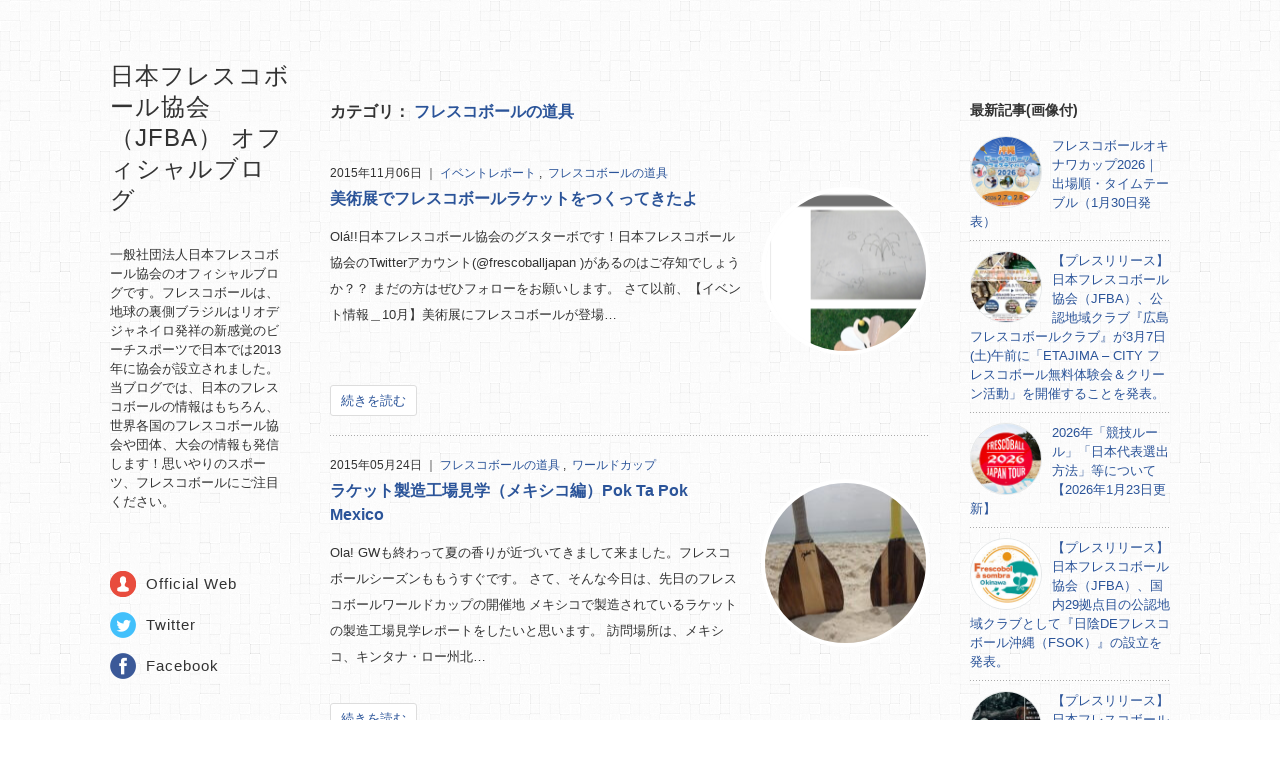

--- FILE ---
content_type: text/html; charset=UTF-8
request_url: https://blog.frescoball.org/blog/archives/category/%E3%83%95%E3%83%AC%E3%82%B9%E3%82%B3%E3%83%9C%E3%83%BC%E3%83%AB%E3%81%AE%E9%81%93%E5%85%B7/page/2/
body_size: 13552
content:
	<!doctype html>
<html lang="ja"
	prefix="og: https://ogp.me/ns#" >
<head>
	<meta charset="UTF-8" />
	<meta name="viewport" content="width=device-width, initial-scale=1" />
	
			<link rel='stylesheet' href="https://blog.frescoball.org/wp-content/themes/frescoball/css/pc/template.css" type='text/css' media='all'>
		<link rel='stylesheet' href="https://blog.frescoball.org/wp-content/themes/frescoball/css/pc/style-pc.css" type='text/css' media='all'>
	
	<title>フレスコボールの道具 - 日本フレスコボール協会（JFBA） オフィシャルブログ - Page 2</title>

		<!-- All in One SEO 4.1.1.2 -->
		<meta name="description" content=" - Page 2"/>
		<meta name="robots" content="noindex, nofollow"/>
		<link rel="canonical" href="https://blog.frescoball.org/blog/archives/category/%E3%83%95%E3%83%AC%E3%82%B9%E3%82%B3%E3%83%9C%E3%83%BC%E3%83%AB%E3%81%AE%E9%81%93%E5%85%B7/" />
		<link rel="prev" href="https://blog.frescoball.org/blog/archives/category/%E3%83%95%E3%83%AC%E3%82%B9%E3%82%B3%E3%83%9C%E3%83%BC%E3%83%AB%E3%81%AE%E9%81%93%E5%85%B7/" />
		<script type="application/ld+json" class="aioseo-schema">
			{"@context":"https:\/\/schema.org","@graph":[{"@type":"WebSite","@id":"https:\/\/blog.frescoball.org\/blog\/#website","url":"https:\/\/blog.frescoball.org\/blog\/","name":"\u65e5\u672c\u30d5\u30ec\u30b9\u30b3\u30dc\u30fc\u30eb\u5354\u4f1a\uff08JFBA\uff09 \u30aa\u30d5\u30a3\u30b7\u30e3\u30eb\u30d6\u30ed\u30b0","description":"\u4e00\u822c\u793e\u56e3\u6cd5\u4eba\u65e5\u672c\u30d5\u30ec\u30b9\u30b3\u30dc\u30fc\u30eb\u5354\u4f1a\u306e\u30aa\u30d5\u30a3\u30b7\u30e3\u30eb\u30d6\u30ed\u30b0\u3067\u3059\u3002\u30d5\u30ec\u30b9\u30b3\u30dc\u30fc\u30eb\u306f\u3001\u5730\u7403\u306e\u88cf\u5074\u30d6\u30e9\u30b8\u30eb\u306f\u30ea\u30aa\u30c7\u30b8\u30e3\u30cd\u30a4\u30ed\u767a\u7965\u306e\u65b0\u611f\u899a\u306e\u30d3\u30fc\u30c1\u30b9\u30dd\u30fc\u30c4\u3067\u65e5\u672c\u3067\u306f2013\u5e74\u306b\u5354\u4f1a\u304c\u8a2d\u7acb\u3055\u308c\u307e\u3057\u305f\u3002\u5f53\u30d6\u30ed\u30b0\u3067\u306f\u3001\u65e5\u672c\u306e\u30d5\u30ec\u30b9\u30b3\u30dc\u30fc\u30eb\u306e\u60c5\u5831\u306f\u3082\u3061\u308d\u3093\u3001\u4e16\u754c\u5404\u56fd\u306e\u30d5\u30ec\u30b9\u30b3\u30dc\u30fc\u30eb\u5354\u4f1a\u3084\u56e3\u4f53\u3001\u5927\u4f1a\u306e\u60c5\u5831\u3082\u767a\u4fe1\u3057\u307e\u3059\uff01\u601d\u3044\u3084\u308a\u306e\u30b9\u30dd\u30fc\u30c4\u3001\u30d5\u30ec\u30b9\u30b3\u30dc\u30fc\u30eb\u306b\u3054\u6ce8\u76ee\u304f\u3060\u3055\u3044\u3002","publisher":{"@id":"https:\/\/blog.frescoball.org\/blog\/#organization"}},{"@type":"Organization","@id":"https:\/\/blog.frescoball.org\/blog\/#organization","name":"\u65e5\u672c\u30d5\u30ec\u30b9\u30b3\u30dc\u30fc\u30eb\u5354\u4f1a\uff08JFBA\uff09 \u30aa\u30d5\u30a3\u30b7\u30e3\u30eb\u30d6\u30ed\u30b0","url":"https:\/\/blog.frescoball.org\/blog\/","sameAs":["https:\/\/www.facebook.com\/frescoballjapan\/","https:\/\/twitter.com\/frescoballjapan"]},{"@type":"BreadcrumbList","@id":"https:\/\/blog.frescoball.org\/blog\/archives\/category\/%E3%83%95%E3%83%AC%E3%82%B9%E3%82%B3%E3%83%9C%E3%83%BC%E3%83%AB%E3%81%AE%E9%81%93%E5%85%B7\/page\/2\/#breadcrumblist","itemListElement":[{"@type":"ListItem","@id":"https:\/\/blog.frescoball.org\/blog\/#listItem","position":"1","item":{"@id":"https:\/\/blog.frescoball.org\/blog\/#item","name":"\u30db\u30fc\u30e0","description":"\u4e00\u822c\u793e\u56e3\u6cd5\u4eba\u65e5\u672c\u30d5\u30ec\u30b9\u30b3\u30dc\u30fc\u30eb\u5354\u4f1a\u306e\u30aa\u30d5\u30a3\u30b7\u30e3\u30eb\u30d6\u30ed\u30b0\u3067\u3059\u3002\u30d5\u30ec\u30b9\u30b3\u30dc\u30fc\u30eb\u306f\u3001\u5730\u7403\u306e\u88cf\u5074\u30d6\u30e9\u30b8\u30eb\u306f\u30ea\u30aa\u30c7\u30b8\u30e3\u30cd\u30a4\u30ed\u767a\u7965\u306e\u65b0\u611f\u899a\u306e\u30d3\u30fc\u30c1\u30b9\u30dd\u30fc\u30c4\u3067\u65e5\u672c\u3067\u306f2013\u5e74\u306b\u5354\u4f1a\u304c\u8a2d\u7acb\u3055\u308c\u307e\u3057\u305f\u3002\u5f53\u30d6\u30ed\u30b0\u3067\u306f\u3001\u65e5\u672c\u306e\u30d5\u30ec\u30b9\u30b3\u30dc\u30fc\u30eb\u306e\u60c5\u5831\u306f\u3082\u3061\u308d\u3093\u3001\u4e16\u754c\u5404\u56fd\u306e\u30d5\u30ec\u30b9\u30b3\u30dc\u30fc\u30eb\u5354\u4f1a\u3084\u56e3\u4f53\u3001\u5927\u4f1a\u306e\u60c5\u5831\u3082\u767a\u4fe1\u3057\u307e\u3059\uff01\u601d\u3044\u3084\u308a\u306e\u30b9\u30dd\u30fc\u30c4\u3001\u30d5\u30ec\u30b9\u30b3\u30dc\u30fc\u30eb\u306b\u3054\u6ce8\u76ee\u304f\u3060\u3055\u3044\u3002 - Page 2","url":"https:\/\/blog.frescoball.org\/blog\/"},"nextItem":"https:\/\/blog.frescoball.org\/blog\/archives\/category\/%e3%83%95%e3%83%ac%e3%82%b9%e3%82%b3%e3%83%9c%e3%83%bc%e3%83%ab%e3%81%ae%e9%81%93%e5%85%b7\/#listItem"},{"@type":"ListItem","@id":"https:\/\/blog.frescoball.org\/blog\/archives\/category\/%e3%83%95%e3%83%ac%e3%82%b9%e3%82%b3%e3%83%9c%e3%83%bc%e3%83%ab%e3%81%ae%e9%81%93%e5%85%b7\/#listItem","position":"2","item":{"@id":"https:\/\/blog.frescoball.org\/blog\/archives\/category\/%e3%83%95%e3%83%ac%e3%82%b9%e3%82%b3%e3%83%9c%e3%83%bc%e3%83%ab%e3%81%ae%e9%81%93%e5%85%b7\/#item","name":"\u30d5\u30ec\u30b9\u30b3\u30dc\u30fc\u30eb\u306e\u9053\u5177","description":"- Page 2","url":"https:\/\/blog.frescoball.org\/blog\/archives\/category\/%e3%83%95%e3%83%ac%e3%82%b9%e3%82%b3%e3%83%9c%e3%83%bc%e3%83%ab%e3%81%ae%e9%81%93%e5%85%b7\/"},"previousItem":"https:\/\/blog.frescoball.org\/blog\/#listItem"}]},{"@type":"CollectionPage","@id":"https:\/\/blog.frescoball.org\/blog\/archives\/category\/%E3%83%95%E3%83%AC%E3%82%B9%E3%82%B3%E3%83%9C%E3%83%BC%E3%83%AB%E3%81%AE%E9%81%93%E5%85%B7\/page\/2\/#collectionpage","url":"https:\/\/blog.frescoball.org\/blog\/archives\/category\/%E3%83%95%E3%83%AC%E3%82%B9%E3%82%B3%E3%83%9C%E3%83%BC%E3%83%AB%E3%81%AE%E9%81%93%E5%85%B7\/page\/2\/","name":"\u30d5\u30ec\u30b9\u30b3\u30dc\u30fc\u30eb\u306e\u9053\u5177 - \u65e5\u672c\u30d5\u30ec\u30b9\u30b3\u30dc\u30fc\u30eb\u5354\u4f1a\uff08JFBA\uff09 \u30aa\u30d5\u30a3\u30b7\u30e3\u30eb\u30d6\u30ed\u30b0 - Page 2","description":"- Page 2","inLanguage":"ja","isPartOf":{"@id":"https:\/\/blog.frescoball.org\/blog\/#website"},"breadcrumb":{"@id":"https:\/\/blog.frescoball.org\/blog\/archives\/category\/%E3%83%95%E3%83%AC%E3%82%B9%E3%82%B3%E3%83%9C%E3%83%BC%E3%83%AB%E3%81%AE%E9%81%93%E5%85%B7\/page\/2\/#breadcrumblist"}}]}
		</script>
		<!-- All in One SEO -->

<style id='wp-img-auto-sizes-contain-inline-css' type='text/css'>
img:is([sizes=auto i],[sizes^="auto," i]){contain-intrinsic-size:3000px 1500px}
/*# sourceURL=wp-img-auto-sizes-contain-inline-css */
</style>
<style id='wp-block-library-inline-css' type='text/css'>
:root{--wp-block-synced-color:#7a00df;--wp-block-synced-color--rgb:122,0,223;--wp-bound-block-color:var(--wp-block-synced-color);--wp-editor-canvas-background:#ddd;--wp-admin-theme-color:#007cba;--wp-admin-theme-color--rgb:0,124,186;--wp-admin-theme-color-darker-10:#006ba1;--wp-admin-theme-color-darker-10--rgb:0,107,160.5;--wp-admin-theme-color-darker-20:#005a87;--wp-admin-theme-color-darker-20--rgb:0,90,135;--wp-admin-border-width-focus:2px}@media (min-resolution:192dpi){:root{--wp-admin-border-width-focus:1.5px}}.wp-element-button{cursor:pointer}:root .has-very-light-gray-background-color{background-color:#eee}:root .has-very-dark-gray-background-color{background-color:#313131}:root .has-very-light-gray-color{color:#eee}:root .has-very-dark-gray-color{color:#313131}:root .has-vivid-green-cyan-to-vivid-cyan-blue-gradient-background{background:linear-gradient(135deg,#00d084,#0693e3)}:root .has-purple-crush-gradient-background{background:linear-gradient(135deg,#34e2e4,#4721fb 50%,#ab1dfe)}:root .has-hazy-dawn-gradient-background{background:linear-gradient(135deg,#faaca8,#dad0ec)}:root .has-subdued-olive-gradient-background{background:linear-gradient(135deg,#fafae1,#67a671)}:root .has-atomic-cream-gradient-background{background:linear-gradient(135deg,#fdd79a,#004a59)}:root .has-nightshade-gradient-background{background:linear-gradient(135deg,#330968,#31cdcf)}:root .has-midnight-gradient-background{background:linear-gradient(135deg,#020381,#2874fc)}:root{--wp--preset--font-size--normal:16px;--wp--preset--font-size--huge:42px}.has-regular-font-size{font-size:1em}.has-larger-font-size{font-size:2.625em}.has-normal-font-size{font-size:var(--wp--preset--font-size--normal)}.has-huge-font-size{font-size:var(--wp--preset--font-size--huge)}.has-text-align-center{text-align:center}.has-text-align-left{text-align:left}.has-text-align-right{text-align:right}.has-fit-text{white-space:nowrap!important}#end-resizable-editor-section{display:none}.aligncenter{clear:both}.items-justified-left{justify-content:flex-start}.items-justified-center{justify-content:center}.items-justified-right{justify-content:flex-end}.items-justified-space-between{justify-content:space-between}.screen-reader-text{border:0;clip-path:inset(50%);height:1px;margin:-1px;overflow:hidden;padding:0;position:absolute;width:1px;word-wrap:normal!important}.screen-reader-text:focus{background-color:#ddd;clip-path:none;color:#444;display:block;font-size:1em;height:auto;left:5px;line-height:normal;padding:15px 23px 14px;text-decoration:none;top:5px;width:auto;z-index:100000}html :where(.has-border-color){border-style:solid}html :where([style*=border-top-color]){border-top-style:solid}html :where([style*=border-right-color]){border-right-style:solid}html :where([style*=border-bottom-color]){border-bottom-style:solid}html :where([style*=border-left-color]){border-left-style:solid}html :where([style*=border-width]){border-style:solid}html :where([style*=border-top-width]){border-top-style:solid}html :where([style*=border-right-width]){border-right-style:solid}html :where([style*=border-bottom-width]){border-bottom-style:solid}html :where([style*=border-left-width]){border-left-style:solid}html :where(img[class*=wp-image-]){height:auto;max-width:100%}:where(figure){margin:0 0 1em}html :where(.is-position-sticky){--wp-admin--admin-bar--position-offset:var(--wp-admin--admin-bar--height,0px)}@media screen and (max-width:600px){html :where(.is-position-sticky){--wp-admin--admin-bar--position-offset:0px}}

/*# sourceURL=wp-block-library-inline-css */
</style>
<style id='classic-theme-styles-inline-css' type='text/css'>
/*! This file is auto-generated */
.wp-block-button__link{color:#fff;background-color:#32373c;border-radius:9999px;box-shadow:none;text-decoration:none;padding:calc(.667em + 2px) calc(1.333em + 2px);font-size:1.125em}.wp-block-file__button{background:#32373c;color:#fff;text-decoration:none}
/*# sourceURL=/wp-includes/css/classic-themes.min.css */
</style>
<link rel='stylesheet' id='ez-toc-css' href='https://blog.frescoball.org/wp-content/plugins/easy-table-of-contents/assets/css/screen.min.css?ver=2.0.47.1' type='text/css' media='all' />
<style id='ez-toc-inline-css' type='text/css'>
div#ez-toc-container p.ez-toc-title {font-size: 120%;}div#ez-toc-container p.ez-toc-title {font-weight: 500;}div#ez-toc-container ul li {font-size: 95%;}div#ez-toc-container nav ul ul li ul li {font-size: 90%!important;}
.ez-toc-container-direction {direction: ltr;}.ez-toc-counter ul{counter-reset: item;}.ez-toc-counter nav ul li a::before {content: counters(item, ".", decimal) ". ";display: inline-block;counter-increment: item;flex-grow: 0;flex-shrink: 0;margin-right: .2em; float: left;}.ez-toc-widget-direction {direction: ltr;}.ez-toc-widget-container ul{counter-reset: item;}.ez-toc-widget-container nav ul li a::before {content: counters(item, ".", decimal) ". ";display: inline-block;counter-increment: item;flex-grow: 0;flex-shrink: 0;margin-right: .2em; float: left;}
/*# sourceURL=ez-toc-inline-css */
</style>
<link rel='stylesheet' id='main-style-css' href='https://blog.frescoball.org/wp-content/themes/frescoball/style.css?ver=6.9' type='text/css' media='all' />
<script type="text/javascript" src="https://blog.frescoball.org/wp-includes/js/jquery/jquery.min.js?ver=3.7.1" id="jquery-core-js"></script>
<script type="text/javascript" src="https://blog.frescoball.org/wp-includes/js/jquery/jquery-migrate.min.js?ver=3.4.1" id="jquery-migrate-js"></script>
<script type="text/javascript" id="ez-toc-scroll-scriptjs-js-after">
/* <![CDATA[ */
jQuery(document).ready(function(){document.querySelectorAll(".ez-toc-section").forEach(t=>{t.setAttribute("ez-toc-data-id","#"+decodeURI(t.getAttribute("id")))}),jQuery("a.ez-toc-link").click(function(){let t=jQuery(this).attr("href"),e=jQuery("#wpadminbar"),i=0;30>30&&(i=30),e.length&&(i+=e.height()),jQuery('[ez-toc-data-id="'+decodeURI(t)+'"]').length>0&&(i=jQuery('[ez-toc-data-id="'+decodeURI(t)+'"]').offset().top-i),jQuery("html, body").animate({scrollTop:i},500)})});
//# sourceURL=ez-toc-scroll-scriptjs-js-after
/* ]]> */
</script>
<link rel="https://api.w.org/" href="https://blog.frescoball.org/blog/wp-json/" /><link rel="alternate" title="JSON" type="application/json" href="https://blog.frescoball.org/blog/wp-json/wp/v2/categories/3" />
<link rel="shortcut icon" type="image/vnd.microsoft.icon" href="https://blog.frescoball.org/wp-content/themes/frescoball/images/favicon.ico" />
</head>

<body class="archive paged category category-3 paged-2 category-paged-2 wp-theme-frescoball">
	<div id="fb-root"></div>
	<!-- FaceBook SDK -->
	<script async defer crossorigin="anonymous" src="https://connect.facebook.net/ja_JP/sdk.js#xfbml=1&version=v10.0" nonce="HfPqmKSI"></script>
	
			<div id="wrapper">
  <div id="container">
    <!-- Header -->
    
<header id="blog-header">
	<div id="blog-header-inner">
		<h1 id="blog-title"><a href="/blog">日本フレスコボール協会（JFBA） オフィシャルブログ</a></h1>
		<p id="blog-description">
			一般社団法人日本フレスコボール協会のオフィシャルブログです。フレスコボールは、地球の裏側ブラジルはリオデジャネイロ発祥の新感覚のビーチスポーツで日本では2013年に協会が設立されました。当ブログでは、日本のフレスコボールの情報はもちろん、世界各国のフレスコボール協会や団体、大会の情報も発信します！思いやりのスポーツ、フレスコボールにご注目ください。		</p>
	</div>
	<ul class="navi">
		<li class="about"><a href="http://www.frescoball.org/">Official Web</a></li>
		<li class="twitter"><a href="https://twitter.com/frescoballjapan">Twitter</a></li>
		<li class="facebook"><a href="https://ja-jp.facebook.com/frescoballjapan">Facebook</a></li>
	</ul>
	</header>

    <div id="content">
      <!-- main -->
      <main id="main" class="site-main" role="main">
	  <!-- archive -->
  <header class="archives-header" id="category-header">
    <h1>
      カテゴリ：
      <a href="">
        フレスコボールの道具      </a>
    </h1>
  </header>
<article
	class="archive-post article first-article"
	itemscope=""
	itemtype="http://schema.org/BlogPosting"
	class="article-list post-15237 post type-post status-publish format-standard hentry category-33 category-3 tag-107 tag-328 tag-335 tag-334">
	<!-- article header -->
	
<header class="article-header">
	<p class="article-date">
		<time datetime="2015-11-06" itemprop="datePublished">
			2015年11月06日		</time>
		｜
								<a href="https://blog.frescoball.org/blog/archives/category/%e3%82%a4%e3%83%99%e3%83%b3%e3%83%88%e3%83%ac%e3%83%9d%e3%83%bc%e3%83%88/">
							イベントレポート						</a>
					,&nbsp;						<a href="https://blog.frescoball.org/blog/archives/category/%e3%83%95%e3%83%ac%e3%82%b9%e3%82%b3%e3%83%9c%e3%83%bc%e3%83%ab%e3%81%ae%e9%81%93%e5%85%b7/">
							フレスコボールの道具						</a>
						</p>
  				<div class="nailthumb-container" style="overflow: hidden; padding: 0px; width: 161.014px; height: 160.014px;">
					<a href="https://blog.frescoball.org/blog/archives/47087948/" itemprop="url">
													<img width="300" height="277" src="https://blog.frescoball.org/wp-content/uploads/1994947b-300x277.png" class="thumbnail-image" alt="" srcset="" sizes="auto, (max-width: 300px) 100vw, 300px" decoding="async" loading="lazy" />											</a>
				</div>
	
	<h1 class="article-title" itemprop="name">
		<a href="https://blog.frescoball.org/blog/archives/47087948/" itemprop="url">
			美術展でフレスコボールラケットをつくってきたよ		</a>
	</h1>
</header>
	<!-- body -->
	<div class="article-body">
		<div class="article-body-inner">
			<div class="post">
				<p>Olá!!日本フレスコボール協会のグスターボです！日本フレスコボール協会のTwitterアカウント(@frescoballjapan&nbsp;)があるのはご存知でしょうか？？ まだの方はぜひフォローをお願いします。 さて以前、【イベント情報＿10月】美術展にフレスコボールが登場…</p>
			</div>
			<span class="article-continue">
				<a href="https://blog.frescoball.org/blog/archives/47087948/#more">続きを読む</a>
			</span>
		</div>
</article>
<article
	class="archive-post article first-article"
	itemscope=""
	itemtype="http://schema.org/BlogPosting"
	class="article-list post-15202 post type-post status-publish format-standard hentry category-3 category-17 tag-frescoball tag-frescobol tag-frescobolcarioca tag-jfba tag-poktapokmexico tag-107 tag-280 tag-168 tag-288 tag-147">
	<!-- article header -->
	
<header class="article-header">
	<p class="article-date">
		<time datetime="2015-05-24" itemprop="datePublished">
			2015年05月24日		</time>
		｜
								<a href="https://blog.frescoball.org/blog/archives/category/%e3%83%95%e3%83%ac%e3%82%b9%e3%82%b3%e3%83%9c%e3%83%bc%e3%83%ab%e3%81%ae%e9%81%93%e5%85%b7/">
							フレスコボールの道具						</a>
					,&nbsp;						<a href="https://blog.frescoball.org/blog/archives/category/%e3%83%af%e3%83%bc%e3%83%ab%e3%83%89%e3%82%ab%e3%83%83%e3%83%97/">
							ワールドカップ						</a>
						</p>
  				<div class="nailthumb-container" style="overflow: hidden; padding: 0px; width: 161.014px; height: 160.014px;">
					<a href="https://blog.frescoball.org/blog/archives/31331814/" itemprop="url">
													<img width="300" height="169" src="https://blog.frescoball.org/wp-content/uploads/6d1a100a-300x169.jpg" class="thumbnail-image" alt="" srcset="" sizes="auto, (max-width: 300px) 100vw, 300px" decoding="async" loading="lazy" />											</a>
				</div>
	
	<h1 class="article-title" itemprop="name">
		<a href="https://blog.frescoball.org/blog/archives/31331814/" itemprop="url">
			ラケット製造工場見学（メキシコ編）Pok Ta Pok Mexico		</a>
	</h1>
</header>
	<!-- body -->
	<div class="article-body">
		<div class="article-body-inner">
			<div class="post">
				<p>Ola! GWも終わって夏の香りが近づいてきまして来ました。フレスコボールシーズンももうすぐです。 さて、そんな今日は、先日のフレスコボールワールドカップの開催地 メキシコで製造されているラケットの製造工場見学レポートをしたいと思います。 訪問場所は、メキシコ、キンタナ・ロー州北…</p>
			</div>
			<span class="article-continue">
				<a href="https://blog.frescoball.org/blog/archives/31331814/#more">続きを読む</a>
			</span>
		</div>
</article>
<article
	class="archive-post article first-article"
	itemscope=""
	itemtype="http://schema.org/BlogPosting"
	class="article-list post-15152 post type-post status-publish format-standard hentry category-3">
	<!-- article header -->
	
<header class="article-header">
	<p class="article-date">
		<time datetime="2014-11-13" itemprop="datePublished">
			2014年11月13日		</time>
		｜
								<a href="https://blog.frescoball.org/blog/archives/category/%e3%83%95%e3%83%ac%e3%82%b9%e3%82%b3%e3%83%9c%e3%83%bc%e3%83%ab%e3%81%ae%e9%81%93%e5%85%b7/">
							フレスコボールの道具						</a>
						</p>
  				<div class="nailthumb-container" style="overflow: hidden; padding: 0px; width: 161.014px; height: 160.014px;">
					<a href="https://blog.frescoball.org/blog/archives/16716741/" itemprop="url">
													<img width="300" height="291" src="https://blog.frescoball.org/wp-content/uploads/cfb8ad71-300x291.jpg" class="thumbnail-image" alt="" srcset="" sizes="auto, (max-width: 300px) 100vw, 300px" decoding="async" loading="lazy" />											</a>
				</div>
	
	<h1 class="article-title" itemprop="name">
		<a href="https://blog.frescoball.org/blog/archives/16716741/" itemprop="url">
			【オススメ】海外フレスコボールラケット販売サイトのご紹介		</a>
	</h1>
</header>
	<!-- body -->
	<div class="article-body">
		<div class="article-body-inner">
			<div class="post">
				<p>Olá! 皆さん、お久しぶりです。フレスコボール協会のペスです！！ 最近は少しずつ肌寒くなってきましたね。 風邪は引いていませんか？ペスは風邪を引いてしまいました。。 外に出る時は暖かくして下さいね！ さてさて、今回のフレスコボール関連情報は海外で販売されているフレスコボールラケ…</p>
			</div>
			<span class="article-continue">
				<a href="https://blog.frescoball.org/blog/archives/16716741/#more">続きを読む</a>
			</span>
		</div>
</article>
<article
	class="archive-post article first-article"
	itemscope=""
	itemtype="http://schema.org/BlogPosting"
	class="article-list post-15126 post type-post status-publish format-standard hentry category-3 tag-amazon tag-frescoball tag-frescobol tag-yahoo tag-178 tag-107 tag-109 tag-180 tag-179">
	<!-- article header -->
	
<header class="article-header">
	<p class="article-date">
		<time datetime="2014-09-02" itemprop="datePublished">
			2014年09月02日		</time>
		｜
								<a href="https://blog.frescoball.org/blog/archives/category/%e3%83%95%e3%83%ac%e3%82%b9%e3%82%b3%e3%83%9c%e3%83%bc%e3%83%ab%e3%81%ae%e9%81%93%e5%85%b7/">
							フレスコボールの道具						</a>
						</p>
  				<div class="nailthumb-container" style="overflow: hidden; padding: 0px; width: 161.014px; height: 160.014px;">
					<a href="https://blog.frescoball.org/blog/archives/12159511/" itemprop="url">
													<img width="300" height="91" src="https://blog.frescoball.org/wp-content/uploads/38cb0a1b-300x91.png" class="thumbnail-image" alt="" srcset="" sizes="auto, (max-width: 300px) 100vw, 300px" decoding="async" loading="lazy" />											</a>
				</div>
	
	<h1 class="article-title" itemprop="name">
		<a href="https://blog.frescoball.org/blog/archives/12159511/" itemprop="url">
			ビーチスポーツマートでの販売を開始しました。		</a>
	</h1>
</header>
	<!-- body -->
	<div class="article-body">
		<div class="article-body-inner">
			<div class="post">
				<p>Ora!! 日本フレスコボール協会広報のグスターボです。 8月も終わってしまいました。9月はまだ暑い残暑もあるようですが、今年の夏は天気がイマイチでしたね＞＜ フレスコボール特設コートを設置していた三浦海岸 海の家 夏小屋も先日日曜日で営業終了しました。 今後は都内でフレスコボー…</p>
			</div>
			<span class="article-continue">
				<a href="https://blog.frescoball.org/blog/archives/12159511/#more">続きを読む</a>
			</span>
		</div>
</article>
<article
	class="archive-post article first-article"
	itemscope=""
	itemtype="http://schema.org/BlogPosting"
	class="article-list post-15112 post type-post status-publish format-standard hentry category-3 tag-frescoball tag-frescobol tag-jfba tag-107 tag-109 tag-156 tag-117 tag-157 tag-120 tag-158">
	<!-- article header -->
	
<header class="article-header">
	<p class="article-date">
		<time datetime="2014-07-17" itemprop="datePublished">
			2014年07月17日		</time>
		｜
								<a href="https://blog.frescoball.org/blog/archives/category/%e3%83%95%e3%83%ac%e3%82%b9%e3%82%b3%e3%83%9c%e3%83%bc%e3%83%ab%e3%81%ae%e9%81%93%e5%85%b7/">
							フレスコボールの道具						</a>
						</p>
  				<div class="nailthumb-container" style="overflow: hidden; padding: 0px; width: 161.014px; height: 160.014px;">
					<a href="https://blog.frescoball.org/blog/archives/9376641/" itemprop="url">
													<img width="300" height="250" src="https://blog.frescoball.org/wp-content/uploads/d25609d9-300x250.jpg" class="thumbnail-image" alt="" srcset="" sizes="auto, (max-width: 300px) 100vw, 300px" decoding="async" loading="lazy" />											</a>
				</div>
	
	<h1 class="article-title" itemprop="name">
		<a href="https://blog.frescoball.org/blog/archives/9376641/" itemprop="url">
			JFBA公認ラケットの販売を開始しました。		</a>
	</h1>
</header>
	<!-- body -->
	<div class="article-body">
		<div class="article-body-inner">
			<div class="post">
				<p>Ola!!!こんにちわ、JFBA広報のグスターボ（GUSTAVO）です。 一般社団法人日本フレスコボール協会（JFBA）では、昨日より国内初の公認ラケットの販売を初回限定100組で開始いたしました。 詳細はJFBA ラケットストアから。 JFBA公認 フレスコボールラケット（ペア…</p>
			</div>
			<span class="article-continue">
				<a href="https://blog.frescoball.org/blog/archives/9376641/#more">続きを読む</a>
			</span>
		</div>
</article>
<article
	class="archive-post article first-article"
	itemscope=""
	itemtype="http://schema.org/BlogPosting"
	class="article-list post-15105 post type-post status-publish format-standard hentry category-3 tag-carioca tag-frescoball tag-frescobolcarioca tag-unitedarrows tag-145 tag-107 tag-144 tag-113">
	<!-- article header -->
	
<header class="article-header">
	<p class="article-date">
		<time datetime="2014-06-27" itemprop="datePublished">
			2014年06月27日		</time>
		｜
								<a href="https://blog.frescoball.org/blog/archives/category/%e3%83%95%e3%83%ac%e3%82%b9%e3%82%b3%e3%83%9c%e3%83%bc%e3%83%ab%e3%81%ae%e9%81%93%e5%85%b7/">
							フレスコボールの道具						</a>
						</p>
  				<div class="nailthumb-container" style="overflow: hidden; padding: 0px; width: 161.014px; height: 160.014px;">
					<a href="https://blog.frescoball.org/blog/archives/8851109/" itemprop="url">
													<img width="241" height="34" src="https://blog.frescoball.org/wp-content/uploads/2cb0fb4c.png" class="thumbnail-image" alt="" srcset="" sizes="auto, (max-width: 241px) 100vw, 241px" decoding="async" loading="lazy" />											</a>
				</div>
	
	<h1 class="article-title" itemprop="name">
		<a href="https://blog.frescoball.org/blog/archives/8851109/" itemprop="url">
			リオ発祥のブランド、FRESCOBOL CARIOCAとは		</a>
	</h1>
</header>
	<!-- body -->
	<div class="article-body">
		<div class="article-body-inner">
			<div class="post">
				<p>Ola! 日本フレスコボール協会（JFBA）広報のグスターボです。 今日はフレスコボールのラケットを提供しているメーカー &#8221; FRESCOBOL CARIOCA&#8221; について。 　　　 　 FRESCOBOL CARIOCAのロゴマーク FRESCOBOL …</p>
			</div>
			<span class="article-continue">
				<a href="https://blog.frescoball.org/blog/archives/8851109/#more">続きを読む</a>
			</span>
		</div>
</article>
<article
	class="archive-post article first-article"
	itemscope=""
	itemtype="http://schema.org/BlogPosting"
	class="article-list post-15090 post type-post status-publish format-standard hentry category-3 tag-brazil tag-frescoball tag-110 tag-107 tag-109">
	<!-- article header -->
	
<header class="article-header">
	<p class="article-date">
		<time datetime="2014-05-19" itemprop="datePublished">
			2014年05月19日		</time>
		｜
								<a href="https://blog.frescoball.org/blog/archives/category/%e3%83%95%e3%83%ac%e3%82%b9%e3%82%b3%e3%83%9c%e3%83%bc%e3%83%ab%e3%81%ae%e9%81%93%e5%85%b7/">
							フレスコボールの道具						</a>
						</p>
  				<div class="nailthumb-container" style="overflow: hidden; padding: 0px; width: 161.014px; height: 160.014px;">
					<a href="https://blog.frescoball.org/blog/archives/6303107/" itemprop="url">
													<img width="300" height="225" src="https://blog.frescoball.org/wp-content/uploads/c47e5997-300x225.jpg" class="thumbnail-image" alt="" srcset="" sizes="auto, (max-width: 300px) 100vw, 300px" decoding="async" loading="lazy" />											</a>
				</div>
	
	<h1 class="article-title" itemprop="name">
		<a href="https://blog.frescoball.org/blog/archives/6303107/" itemprop="url">
			国産ラケットを作ろう！		</a>
	</h1>
</header>
	<!-- body -->
	<div class="article-body">
		<div class="article-body-inner">
			<div class="post">
				<p>フレスコボールをするのに必ず必要なもの。それはラケットとボールです。 ブラジル発祥のフレスコボールは、当然日本国内でラケットを調達することは出来ません。 一般社団法人日本フレスコボール協会では、まず日本国内にて競技ラケットを提供できる環境を作りたいと考えております。 今日はその国…</p>
			</div>
			<span class="article-continue">
				<a href="https://blog.frescoball.org/blog/archives/6303107/#more">続きを読む</a>
			</span>
		</div>
</article>
<article
	class="archive-post article first-article"
	itemscope=""
	itemtype="http://schema.org/BlogPosting"
	class="article-list post-15088 post type-post status-publish format-standard hentry category-3">
	<!-- article header -->
	
<header class="article-header">
	<p class="article-date">
		<time datetime="2014-05-12" itemprop="datePublished">
			2014年05月12日		</time>
		｜
								<a href="https://blog.frescoball.org/blog/archives/category/%e3%83%95%e3%83%ac%e3%82%b9%e3%82%b3%e3%83%9c%e3%83%bc%e3%83%ab%e3%81%ae%e9%81%93%e5%85%b7/">
							フレスコボールの道具						</a>
						</p>
  				<div class="nailthumb-container" style="overflow: hidden; padding: 0px; width: 161.014px; height: 160.014px;">
					<a href="https://blog.frescoball.org/blog/archives/4003448/" itemprop="url">
													<img width="260" height="144" src="https://blog.frescoball.org/wp-content/uploads/70c38131.jpg" class="thumbnail-image" alt="" srcset="" sizes="auto, (max-width: 260px) 100vw, 260px" decoding="async" loading="lazy" />											</a>
				</div>
	
	<h1 class="article-title" itemprop="name">
		<a href="https://blog.frescoball.org/blog/archives/4003448/" itemprop="url">
			フレスコボールの道具（ラケット編）		</a>
	</h1>
</header>
	<!-- body -->
	<div class="article-body">
		<div class="article-body-inner">
			<div class="post">
				<p>Ola! 日本フレスコボール協会のkubokenです。 「Ola!」（「オラ！」）とは、ポルトガル語で「こんにちわ」の意。 フレスコボールが生まれた国ブラジルでは、ポルトガル語が公用語のため、この「Ola!」を毎日耳にすることが出来ます。 さて、今回のエントリーでは、フレスコボー…</p>
			</div>
			<span class="article-continue">
				<a href="https://blog.frescoball.org/blog/archives/4003448/#more">続きを読む</a>
			</span>
		</div>
</article>
<div class="pager">
  <div class="pager-inner">
    
	<nav class="navigation pagination" aria-label="投稿のページ送り">
		<h2 class="screen-reader-text">投稿のページ送り</h2>
		<div class="nav-links"><a class="prev page-numbers" href="https://blog.frescoball.org/blog/archives/category/%E3%83%95%E3%83%AC%E3%82%B9%E3%82%B3%E3%83%9C%E3%83%BC%E3%83%AB%E3%81%AE%E9%81%93%E5%85%B7/"><i class="fas fa-angle-double-left" title="前のページへ">«</i></a>
<a class="page-numbers" href="https://blog.frescoball.org/blog/archives/category/%E3%83%95%E3%83%AC%E3%82%B9%E3%82%B3%E3%83%9C%E3%83%BC%E3%83%AB%E3%81%AE%E9%81%93%E5%85%B7/">1</a>
<span aria-current="page" class="page-numbers current">2</span></div>
	</nav>  </div>
</div>
						</main>
					<!-- aside -->
					<aside id="sidebar" class="column">
  <div id="sidebar-inner">
    <div class="sideA">
      <div class="plugin-recent_articles_image sidewrapper">
  <div class="sidetitlebody">
    <div class="sidetitle">最新記事(画像付)</div>
  </div>
  <div class="sidetop"></div>
  <div class="side">
    <ul class="recent-article-image">
                        <li>
            <a href="https://blog.frescoball.org/blog/archives/p25763/" class="recent-article-image-link">
                              <img width="70" height="70" src="https://blog.frescoball.org/wp-content/uploads/スクリーンショット-2025-12-18-18.16.12-150x150.png" class="thumbnail-image" alt="" srcset="" sizes="auto, (max-width: 70px) 100vw, 70px" decoding="async" loading="lazy" />                          </a>
            <a href="https://blog.frescoball.org/blog/archives/p25763/" class="recent-article-link">
              フレスコボールオキナワカップ2026｜出場順・タイムテーブル（1月30日発表）            </a>
          </li>
                                <li>
            <a href="https://blog.frescoball.org/blog/archives/p25747/" class="recent-article-image-link">
                              <img width="70" height="70" src="https://blog.frescoball.org/wp-content/uploads/江田島市誘客促進イベント実施支援補助金活用-150x150.jpg" class="attachment-70x70 size-70x70 wp-post-image" alt="" decoding="async" loading="lazy" />                          </a>
            <a href="https://blog.frescoball.org/blog/archives/p25747/" class="recent-article-link">
              【プレスリリース】日本フレスコボール協会（JFBA）、公認地域クラブ『広島フレスコボールクラブ』が3月7日(土)午前に「ETAJIMA &#8211; CITY フレスコボール無料体験会＆クリーン活動」を開催することを発表。            </a>
          </li>
                                <li>
            <a href="https://blog.frescoball.org/blog/archives/p25466/" class="recent-article-image-link">
                              <img width="70" height="70" src="https://blog.frescoball.org/wp-content/uploads/banner-2-150x150.jpg" class="attachment-70x70 size-70x70 wp-post-image" alt="" decoding="async" loading="lazy" />                          </a>
            <a href="https://blog.frescoball.org/blog/archives/p25466/" class="recent-article-link">
              2026年「競技ルール」「日本代表選出方法」等について【2026年1月23日更新】            </a>
          </li>
                                                            <li>
            <a href="https://blog.frescoball.org/blog/archives/p25741/" class="recent-article-image-link">
                              <img width="70" height="70" src="https://blog.frescoball.org/wp-content/uploads/日陰DEフレスコボール沖縄_RGB-150x150.jpg" class="attachment-70x70 size-70x70 wp-post-image" alt="" decoding="async" loading="lazy" />                          </a>
            <a href="https://blog.frescoball.org/blog/archives/p25741/" class="recent-article-link">
              【プレスリリース】日本フレスコボール協会（JFBA）、国内29拠点目の公認地域クラブとして『日陰DEフレスコボール沖縄（FSOK）』の設立を発表。            </a>
          </li>
                                <li>
            <a href="https://blog.frescoball.org/blog/archives/p25737/" class="recent-article-image-link">
                              <img width="70" height="70" src="https://blog.frescoball.org/wp-content/uploads/3829-150x150.jpeg" class="attachment-70x70 size-70x70 wp-post-image" alt="" decoding="async" loading="lazy" />                          </a>
            <a href="https://blog.frescoball.org/blog/archives/p25737/" class="recent-article-link">
              【プレスリリース】日本フレスコボール協会公認地域クラブ「FRESCOBALL ALPS」（長野県駒ヶ根市）が、『森と人の新しい関係を築くフレスコボールラケットづくり』をテーマにクラウドファンディングをスタート。            </a>
          </li>
                                <li>
            <a href="https://blog.frescoball.org/blog/archives/p25710/" class="recent-article-image-link">
                              <img width="70" height="70" src="https://blog.frescoball.org/wp-content/uploads/LINE_ALBUM_２０２５個別集合写真②_260113_1-150x150.jpg" class="attachment-70x70 size-70x70 wp-post-image" alt="" decoding="async" loading="lazy" />                          </a>
            <a href="https://blog.frescoball.org/blog/archives/p25710/" class="recent-article-link">
              【大会レポート】『フレスコボールブラジル選手権2025〈CIRCUITO CARIOCA DE FRESCOBOL 4°STAPA – COPACABANA〉』            </a>
          </li>
                                <li>
            <a href="https://blog.frescoball.org/blog/archives/p25681/" class="recent-article-image-link">
                              <img width="70" height="70" src="https://blog.frescoball.org/wp-content/uploads/banner-4-150x150.jpg" class="thumbnail-image" alt="" srcset="" sizes="auto, (max-width: 70px) 100vw, 70px" decoding="async" loading="lazy" />                          </a>
            <a href="https://blog.frescoball.org/blog/archives/p25681/" class="recent-article-link">
              『もう一人連れてきて＆二人で行くさ〜！キャンペーン』開始！【フレスコボールオキナワカップ2026】            </a>
          </li>
                                </ul>
  </div>
  <div class="sidebottom"></div>
</div><!-- // plugin-recent_articles_image -->    </div>
		<div class="sideB">
      <!-- search form -->
      	<div class="plugin-search_internal sidewrapper">
  <div class="sidetitlebody">
    <div class="sidetitle">記事検索</div>
  </div>
  <div class="sidetop"></div>
  <div class="side">
    <form method="get" id="searchform"  style="padding:0;margin:0px;" action="https://blog.frescoball.org/blog">
      <input type="text" name="s" id="s" placeholder="" class="sf" />
      <button type="submit" class="sfbtn">検索</button>
    </form>
  </div>
  <div class="sidebottom"></div>
</div>

      <div class="plugin-categorize sidewrapper">
  <div class="sidetitlebody">
    <div class="sidetitle">カテゴリ別アーカイブ</div>
  </div>
  <div class="sidetop"></div>
  <div class="side">
    <div style="text-align: center;">
      <form style="margin:0px;padding:0px;">
        <select name="u" class="category-select"
          onchange="JavaScript:location.href=this.value;return false;">
          <option value="" selected="">カテゴリを選択</option>
                      <option value="https://blog.frescoball.org/blog/archives/category/uncategorized/">
                -(159)
            </option>
                      <option value="https://blog.frescoball.org/blog/archives/category/%e5%9c%b0%e5%9f%9f%e3%82%af%e3%83%a9%e3%83%96/frescoball-alps%ef%bc%88fba%ef%bc%89/">
                FRESCOBALL ALPS（FBA）(12)
            </option>
                      <option value="https://blog.frescoball.org/blog/archives/category/frescoball-award/">
                FRESCOBALL AWARD(8)
            </option>
                      <option value="https://blog.frescoball.org/blog/archives/category/frescoball-japan-tour-2022/">
                FRESCOBALL JAPAN TOUR 2022(24)
            </option>
                      <option value="https://blog.frescoball.org/blog/archives/category/frescoball-japan-tour-2023/">
                FRESCOBALL JAPAN TOUR 2023(52)
            </option>
                      <option value="https://blog.frescoball.org/blog/archives/category/frescoball-japan-tour-2024/">
                FRESCOBALL JAPAN TOUR 2024(73)
            </option>
                      <option value="https://blog.frescoball.org/blog/archives/category/frescoball-japan-tour-2025/">
                FRESCOBALL JAPAN TOUR 2025(75)
            </option>
                      <option value="https://blog.frescoball.org/blog/archives/category/frescoball-japan-tour-2026/">
                FRESCOBALL JAPAN TOUR 2026(5)
            </option>
                      <option value="https://blog.frescoball.org/blog/archives/category/%e3%82%b9%e3%83%9d%e3%83%b3%e3%82%b5%e3%83%bc/frescoball-sdgs%e3%83%97%e3%83%ad%e3%82%b8%e3%82%a7%e3%82%af%e3%83%88-produced-by-%e3%82%bd%e3%83%bc%e3%82%b1%e3%83%b3/">
                FRESCOBALL SDGsプロジェクト produced by ソーケン(4)
            </option>
                      <option value="https://blog.frescoball.org/blog/archives/category/frescoball-world-cup/">
                FRESCOBALL WORLD CUP(9)
            </option>
                      <option value="https://blog.frescoball.org/blog/archives/category/%e5%9c%b0%e5%9f%9f%e3%82%af%e3%83%a9%e3%83%96/frescobol-nikko-polaris%ef%bc%88fnp%ef%bc%89/">
                FRESCOBOL NIKKO POLARIS（FNP）(1)
            </option>
                      <option value="https://blog.frescoball.org/blog/archives/category/frescoball-japan-tour-2022/japan-beach-games-festival-chiba-%e3%83%95%e3%83%ac%e3%82%b9%e3%82%b3%e3%83%9c%e3%83%bc%e3%83%ab%e3%82%b8%e3%83%a3%e3%83%91%e3%83%b3%e3%82%aa%e3%83%bc%e3%83%97%e3%83%b32022/">
                JAPAN BEACH GAMES® Festival CHIBA フレスコボールジャパンオープン2022(12)
            </option>
                      <option value="https://blog.frescoball.org/blog/archives/category/frescoball-japan-tour-2022/japan-beach-games-festival-%e3%83%95%e3%83%ac%e3%82%b9%e3%82%b3%e3%83%9c%e3%83%bc%e3%83%ab%e3%82%aa%e3%83%80%e3%82%a4%e3%83%90%e3%82%ab%e3%83%83%e3%83%972022/">
                JAPAN BEACH GAMES® Festival フレスコボールオダイバカップ2022(5)
            </option>
                      <option value="https://blog.frescoball.org/blog/archives/category/frescoball-japan-tour-2024/jbgf%e3%82%aa%e3%83%80%e3%82%a4%e3%83%90%e3%82%ab%e3%83%83%e3%83%972024/">
                JBG®Fオダイバカップ2024(4)
            </option>
                      <option value="https://blog.frescoball.org/blog/archives/category/frescoball-japan-tour-2025/jbgf%e3%83%95%e3%83%ac%e3%82%b9%e3%82%b3%e3%83%9c%e3%83%bc%e3%83%ab%e3%82%aa%e3%83%80%e3%82%a4%e3%83%90%e3%82%ab%e3%83%83%e3%83%972025/">
                JBG®Fフレスコボールオダイバカップ2025(9)
            </option>
                      <option value="https://blog.frescoball.org/blog/archives/category/frescoball-japan-tour-2023/jbgf%e5%8d%83%e8%91%89%e3%83%95%e3%83%ac%e3%82%b9%e3%82%b3%e3%83%9c%e3%83%bc%e3%83%ab%e3%82%b8%e3%83%a3%e3%83%91%e3%83%b3%e3%82%aa%e3%83%bc%e3%83%97%e3%83%b32023/">
                JBG®F千葉フレスコボールジャパンオープン2023(9)
            </option>
                      <option value="https://blog.frescoball.org/blog/archives/category/frescoball-japan-tour-2024/jbgf%e5%8d%83%e8%91%89%e3%83%95%e3%83%ac%e3%82%b9%e3%82%b3%e3%83%9c%e3%83%bc%e3%83%ab%e3%82%b8%e3%83%a3%e3%83%91%e3%83%b3%e3%82%aa%e3%83%bc%e3%83%97%e3%83%b32024/">
                JBG®F千葉フレスコボールジャパンオープン2024(7)
            </option>
                      <option value="https://blog.frescoball.org/blog/archives/category/frescoball-japan-tour-2024/jbg%e9%a0%88%e7%a3%a8%e3%83%95%e3%83%ac%e3%82%b9%e3%82%b3%e3%83%9c%e3%83%bc%e3%83%ab%e3%82%b9%e3%83%94%e3%83%bc%e3%83%89%e3%82%ac%e3%83%b3%e3%83%9e%e3%83%83%e3%83%812024/">
                JBG®須磨フレスコボールスピードガンマッチ2024(4)
            </option>
                      <option value="https://blog.frescoball.org/blog/archives/category/frescoball-japan-tour-2023/jbg%e9%a0%88%e7%a3%a8%e3%83%95%e3%83%ac%e3%82%b9%e3%82%b3%e3%83%9c%e3%83%bc%e3%83%ab%e3%83%88%e3%83%aa%e3%83%b3%e3%82%ab%e3%83%9e%e3%83%83%e3%83%812023/">
                JBG®須磨フレスコボールトリンカマッチ2023(6)
            </option>
                      <option value="https://blog.frescoball.org/blog/archives/category/frescoball-japan-tour-2024/jbg%e9%a0%88%e7%a3%a8%e3%83%95%e3%83%ac%e3%82%b9%e3%82%b3%e3%83%9c%e3%83%bc%e3%83%ab%e3%83%88%e3%83%aa%e3%83%b3%e3%82%ab%e3%83%9e%e3%83%83%e3%83%812024/">
                JBG®須磨フレスコボールトリンカマッチ2024(5)
            </option>
                      <option value="https://blog.frescoball.org/blog/archives/category/jbg%e3%83%95%e3%83%ac%e3%82%b9%e3%82%b3%e3%83%9c%e3%83%bc%e3%83%ab%e3%83%af%e3%83%bc%e3%83%ab%e3%83%89%e3%82%ab%e3%83%83%e3%83%972025/">
                JBG®須磨フレスコボールワールドカップ2025(12)
            </option>
                      <option value="https://blog.frescoball.org/blog/archives/category/frescoball-japan-tour-2023/jbg%ef%b8%8ef%e3%83%95%e3%83%ac%e3%82%b9%e3%82%b3%e3%83%9c%e3%83%bc%e3%83%ab%e3%82%aa%e3%83%80%e3%82%a4%e3%83%90%e3%82%ab%e3%83%83%e3%83%972023/">
                JBG®︎Fフレスコボールオダイバカップ2023(3)
            </option>
                      <option value="https://blog.frescoball.org/blog/archives/category/spicysol/">
                SPiCYSOL(3)
            </option>
                      <option value="https://blog.frescoball.org/blog/archives/category/%e5%9c%b0%e5%9f%9f%e3%82%af%e3%83%a9%e3%83%96/team%e6%99%b4%e3%82%8c%e3%81%ae%e5%9b%bdfrescobol%e5%b2%a1%e5%b1%b1%ef%bc%88thfo/">
                TEAM晴れの国FRESCOBOL岡山（THFO(11)
            </option>
                      <option value="https://blog.frescoball.org/blog/archives/category/tida/">
                TIDA(3)
            </option>
                      <option value="https://blog.frescoball.org/blog/archives/category/%e5%9c%b0%e5%9f%9f%e3%82%af%e3%83%a9%e3%83%96/tryenoshima%e3%83%95%e3%83%ac%e3%82%b9%e3%82%b3%e3%83%9c%e3%83%bc%e3%83%ab%e3%82%af%e3%83%a9%e3%83%96%ef%bc%88tryefc%ef%bc%89/">
                TryEnoshimaフレスコボールクラブ（TryEFC）(2)
            </option>
                      <option value="https://blog.frescoball.org/blog/archives/category/uafi/">
                UAFI(1)
            </option>
                      <option value="https://blog.frescoball.org/blog/archives/category/%e5%9c%b0%e5%9f%9f%e3%82%af%e3%83%a9%e3%83%96/%e3%81%86%e3%81%9a%e3%81%97%e3%81%8a%e3%83%95%e3%83%ac%e3%82%b9%e3%82%b3%e3%83%9c%e3%83%bc%e3%83%ab%e3%82%af%e3%83%a9%e3%83%96/">
                うずしおフレスコボールクラブ（UFC）(9)
            </option>
                      <option value="https://blog.frescoball.org/blog/archives/category/%e5%9c%b0%e5%9f%9f%e3%82%af%e3%83%a9%e3%83%96/%e3%81%97%e3%81%be%e3%81%aa%e3%81%bf%e3%83%95%e3%83%ac%e3%82%b9%e3%82%b3%e3%83%9c%e3%83%bc%e3%83%ab%e3%82%af%e3%83%a9%e3%83%96/">
                しまなみフレスコボールクラブ（SNFC）(3)
            </option>
                      <option value="https://blog.frescoball.org/blog/archives/category/%e5%9c%b0%e5%9f%9f%e3%82%af%e3%83%a9%e3%83%96/%e3%81%aa%e3%81%ab%e3%82%8f%e3%83%95%e3%83%ac%e3%82%b9%e3%82%b3%e3%83%9c%e3%83%bc%e3%83%ab%e3%82%af%e3%83%a9%e3%83%96%ef%bc%88nfc%ef%bc%89/">
                なにわフレスコボールクラブ（NFC）(1)
            </option>
                      <option value="https://blog.frescoball.org/blog/archives/category/%e3%82%ad%e3%83%a3%e3%83%b3%e3%83%9a%e3%83%bc%e3%83%b3/%e3%81%af%e3%81%84%e3%81%95%e3%81%84%e3%83%95%e3%83%ac%e3%82%b9%e3%82%b3%e3%83%9c%e3%83%bc%e3%83%ab/">
                はいさいフレスコボール(12)
            </option>
                      <option value="https://blog.frescoball.org/blog/archives/category/%e6%97%a5%e6%9c%ac%e4%bb%a3%e8%a1%a8/%e3%82%a2%e3%82%b9%e3%83%aa%e3%82%ba%e3%83%a0japan/">
                アスリズムJAPAN(6)
            </option>
                      <option value="https://blog.frescoball.org/blog/archives/category/%e3%82%a4%e3%83%99%e3%83%b3%e3%83%88/">
                イベント(41)
            </option>
                      <option value="https://blog.frescoball.org/blog/archives/category/%e3%82%a4%e3%83%99%e3%83%b3%e3%83%88%e3%83%ac%e3%83%9d%e3%83%bc%e3%83%88/">
                イベントレポート(76)
            </option>
                      <option value="https://blog.frescoball.org/blog/archives/category/%e3%82%ad%e3%83%a3%e3%83%b3%e3%83%9a%e3%83%bc%e3%83%b3/">
                キャンペーン(2)
            </option>
                      <option value="https://blog.frescoball.org/blog/archives/category/%e5%a4%a7%e4%bc%9a/%e3%82%b5%e3%82%af%e3%83%a9%e3%82%ab%e3%83%83%e3%83%972018/">
                サクラカップ2018(1)
            </option>
                      <option value="https://blog.frescoball.org/blog/archives/category/%e3%82%b9%e3%83%9d%e3%83%b3%e3%82%b5%e3%83%bc/%e3%82%b5%e3%83%9c%e3%83%aa%e3%83%bc%e3%83%8e/">
                サボリーノ(3)
            </option>
                      <option value="https://blog.frescoball.org/blog/archives/category/%e5%a4%a7%e4%bc%9a/%e3%82%b8%e3%83%a3%e3%83%91%e3%83%b3%e3%82%aa%e3%83%bc%e3%83%97%e3%83%b32018/">
                ジャパンオープン2018(8)
            </option>
                      <option value="https://blog.frescoball.org/blog/archives/category/%e3%82%b9%e3%83%94%e3%83%bc%e3%83%89%e3%82%ac%e3%83%b3%e3%82%b7%e3%82%b9%e3%83%86%e3%83%a0%e3%80%8chayabusa-pro%e3%80%8d/">
                スピードガンシステム「HAYABUSA Pro」(7)
            </option>
                      <option value="https://blog.frescoball.org/blog/archives/category/%e3%82%b9%e3%83%9d%e3%83%b3%e3%82%b5%e3%83%bc/">
                スポンサー(3)
            </option>
                      <option value="https://blog.frescoball.org/blog/archives/category/%e3%82%ad%e3%83%a3%e3%83%b3%e3%83%9a%e3%83%bc%e3%83%b3/%e3%82%b9%e3%83%9d%e3%83%bc%e3%83%84%e3%82%a2%e3%82%a4%e3%83%a9%e3%83%b3%e3%83%89%e6%b2%96%e7%b8%84/">
                スポーツアイランド沖縄(14)
            </option>
                      <option value="https://blog.frescoball.org/blog/archives/category/%e5%9c%b0%e5%9f%9f%e3%82%af%e3%83%a9%e3%83%96/%e3%82%b9%e3%83%9d%e3%83%bc%e3%83%84%e3%82%af%e3%83%a9%e3%83%9621%e6%9c%9d%e9%9c%a7kfb_sc21/">
                スポーツクラブ21朝霧(KFB_sc21)(2)
            </option>
                      <option value="https://blog.frescoball.org/blog/archives/category/%e3%82%b9%e3%83%9d%e3%83%bc%e3%83%84%e6%8c%af%e8%88%88%e5%8a%a9%e6%88%90%e9%87%91/">
                スポーツ振興助成金(8)
            </option>
                      <option value="https://blog.frescoball.org/blog/archives/category/%e3%82%bb%e3%83%bc%e3%83%ab%e6%83%85%e5%a0%b1/">
                セール情報(10)
            </option>
                      <option value="https://blog.frescoball.org/blog/archives/category/%e5%a4%a7%e4%bc%9a/%e3%82%bf%e3%83%81%e3%83%92%e3%82%ab%e3%83%83%e3%83%972019/">
                タチヒカップ2019(6)
            </option>
                      <option value="https://blog.frescoball.org/blog/archives/category/%e3%82%b9%e3%83%9d%e3%83%b3%e3%82%b5%e3%83%bc/%e3%83%93%e3%82%aa%e3%83%acuv%e3%82%a2%e3%82%b9%e3%83%aa%e3%82%ba%e3%83%a0/">
                ビオレUVアスリズム(24)
            </option>
                      <option value="https://blog.frescoball.org/blog/archives/category/%e5%a4%a7%e4%bc%9a/bioreuvathlizmfrescoballjapanopen/">
                ビオレUVアスリズムフレスコボールジャパンオープン(23)
            </option>
                      <option value="https://blog.frescoball.org/blog/archives/category/%e5%a4%a7%e4%bc%9a/%e3%83%93%e3%82%ae%e3%83%8a%e3%83%bc%e3%82%ba%e3%82%ab%e3%83%83%e3%83%972018/">
                ビギナーズカップ2018(5)
            </option>
                      <option value="https://blog.frescoball.org/blog/archives/category/%e3%83%95%e3%83%ac%e3%82%b9%e3%82%b3%e3%83%9c%e3%83%bc%e3%83%ab%e3%81%ae%e9%81%93%e5%85%b7/">
                フレスコボールの道具(18)
            </option>
                      <option value="https://blog.frescoball.org/blog/archives/category/%e5%a4%a7%e4%bc%9a/%e3%83%95%e3%83%ac%e3%82%b9%e3%82%b3%e3%83%9c%e3%83%bc%e3%83%ab%e3%82%a2%e3%83%aa%e3%82%a2%e3%82%b1%e3%82%ab%e3%83%83%e3%83%972021/">
                フレスコボールアリアケカップ2021(10)
            </option>
                      <option value="https://blog.frescoball.org/blog/archives/category/frescoball-japan-tour-2022/%e3%83%95%e3%83%ac%e3%82%b9%e3%82%b3%e3%83%9c%e3%83%bc%e3%83%ab%e3%82%a2%e3%83%aa%e3%82%a2%e3%82%b1%e3%82%ab%e3%83%83%e3%83%972022/">
                フレスコボールアリアケカップ2022(5)
            </option>
                      <option value="https://blog.frescoball.org/blog/archives/category/frescoball-japan-tour-2026/%e3%83%95%e3%83%ac%e3%82%b9%e3%82%b3%e3%83%9c%e3%83%bc%e3%83%ab%e3%82%a2%e3%83%af%e3%82%b8%e3%82%b7%e3%83%9e%e3%82%ab%e3%83%83%e3%83%972026/">
                フレスコボールアワジシマカップ2026(1)
            </option>
                      <option value="https://blog.frescoball.org/blog/archives/category/%e5%a4%a7%e4%bc%9a/%e3%83%95%e3%83%ac%e3%82%b9%e3%82%b3%e3%83%9c%e3%83%bc%e3%83%ab%e3%82%aa%e3%82%aa%e3%82%af%e3%83%a9%e3%82%ab%e3%83%83%e3%83%972020/">
                フレスコボールオオクラカップ2020(6)
            </option>
                      <option value="https://blog.frescoball.org/blog/archives/category/%e5%a4%a7%e4%bc%9a/%e3%83%95%e3%83%ac%e3%82%b9%e3%82%b3%e3%83%9c%e3%83%bc%e3%83%ab%e3%82%aa%e3%82%aa%e3%82%af%e3%83%a9%e3%82%ab%e3%83%83%e3%83%972021/">
                フレスコボールオオクラカップ2021(12)
            </option>
                      <option value="https://blog.frescoball.org/blog/archives/category/frescoball-japan-tour-2022/%e3%83%95%e3%83%ac%e3%82%b9%e3%82%b3%e3%83%9c%e3%83%bc%e3%83%ab%e3%82%aa%e3%82%aa%e3%82%af%e3%83%a9%e3%82%ab%e3%83%83%e3%83%972022/">
                フレスコボールオオクラカップ2022(7)
            </option>
                      <option value="https://blog.frescoball.org/blog/archives/category/frescoball-japan-tour-2023/%e3%83%95%e3%83%ac%e3%82%b9%e3%82%b3%e3%83%9c%e3%83%bc%e3%83%ab%e3%82%aa%e3%82%aa%e3%82%af%e3%83%a9%e3%82%ab%e3%83%83%e3%83%972023/">
                フレスコボールオオクラカップ2023(7)
            </option>
                      <option value="https://blog.frescoball.org/blog/archives/category/frescoball-japan-tour-2024/%e3%83%95%e3%83%ac%e3%82%b9%e3%82%b3%e3%83%9c%e3%83%bc%e3%83%ab%e3%82%aa%e3%82%aa%e3%82%af%e3%83%a9%e3%82%ab%e3%83%83%e3%83%972024/">
                フレスコボールオオクラカップ2024(7)
            </option>
                      <option value="https://blog.frescoball.org/blog/archives/category/%e5%a4%a7%e4%bc%9a/%e3%83%95%e3%83%ac%e3%82%b9%e3%82%b3%e3%83%9c%e3%83%bc%e3%83%ab%e3%82%aa%e3%82%aa%e3%83%a2%e3%83%aa%e3%82%ab%e3%83%83%e3%83%972019/">
                フレスコボールオオモリカップ2019(5)
            </option>
                      <option value="https://blog.frescoball.org/blog/archives/category/%e5%a4%a7%e4%bc%9a/%e3%83%95%e3%83%ac%e3%82%b9%e3%82%b3%e3%83%9c%e3%83%bc%e3%83%ab%e3%82%aa%e3%82%aa%e3%83%a2%e3%83%aa%e3%82%ab%e3%83%83%e3%83%972020/">
                フレスコボールオオモリカップ2020(5)
            </option>
                      <option value="https://blog.frescoball.org/blog/archives/category/%e5%a4%a7%e4%bc%9a/%e3%83%95%e3%83%ac%e3%82%b9%e3%82%b3%e3%83%9c%e3%83%bc%e3%83%ab%e3%82%aa%e3%82%ad%e3%83%8a%e3%83%af%e3%82%ab%e3%83%83%e3%83%972021/">
                フレスコボールオキナワカップ2021(3)
            </option>
                      <option value="https://blog.frescoball.org/blog/archives/category/frescoball-japan-tour-2024/%e3%83%95%e3%83%ac%e3%82%b9%e3%82%b3%e3%83%9c%e3%83%bc%e3%83%ab%e3%82%aa%e3%82%ad%e3%83%8a%e3%83%af%e3%82%ab%e3%83%83%e3%83%972024%e3%80%88summer-camp%e3%80%89/">
                フレスコボールオキナワカップ2024〈SUMMER CAMP〉(7)
            </option>
                      <option value="https://blog.frescoball.org/blog/archives/category/frescoball-japan-tour-2025/%e3%83%95%e3%83%ac%e3%82%b9%e3%82%b3%e3%83%9c%e3%83%bc%e3%83%ab%e3%82%aa%e3%82%ad%e3%83%8a%e3%83%af%e3%82%ab%e3%83%83%e3%83%972025/">
                フレスコボールオキナワカップ2025(1)
            </option>
                      <option value="https://blog.frescoball.org/blog/archives/category/frescoball-japan-tour-2026/%e3%83%95%e3%83%ac%e3%82%b9%e3%82%b3%e3%83%9c%e3%83%bc%e3%83%ab%e3%82%aa%e3%82%ad%e3%83%8a%e3%83%af%e3%82%ab%e3%83%83%e3%83%972026/">
                フレスコボールオキナワカップ2026(5)
            </option>
                      <option value="https://blog.frescoball.org/blog/archives/category/%e5%a4%a7%e4%bc%9a/%e3%83%95%e3%83%ac%e3%82%b9%e3%82%b3%e3%83%9c%e3%83%bc%e3%83%ab%e3%82%aa%e3%83%80%e3%82%a4%e3%83%90%e3%82%ab%e3%83%83%e3%83%972018/">
                フレスコボールオダイバカップ2018(6)
            </option>
                      <option value="https://blog.frescoball.org/blog/archives/category/frescoball-japan-tour-2023/%e3%83%95%e3%83%ac%e3%82%b9%e3%82%b3%e3%83%9c%e3%83%bc%e3%83%ab%e3%82%b7%e3%83%96%e3%82%ab%e3%83%af%e3%82%ab%e3%83%83%e3%83%972023/">
                フレスコボールシブカワカップ2023(8)
            </option>
                      <option value="https://blog.frescoball.org/blog/archives/category/frescoball-japan-tour-2025/%e3%83%95%e3%83%ac%e3%82%b9%e3%82%b3%e3%83%9c%e3%83%bc%e3%83%ab%e3%82%b7%e3%83%96%e3%82%ab%e3%83%af%e3%82%ab%e3%83%83%e3%83%972025/">
                フレスコボールシブカワカップ2025(6)
            </option>
                      <option value="https://blog.frescoball.org/blog/archives/category/frescoball-japan-tour-2023/%e3%83%95%e3%83%ac%e3%82%b9%e3%82%b3%e3%83%9c%e3%83%bc%e3%83%ab%e3%82%b7%e3%83%a7%e3%82%a6%e3%83%8a%e3%83%b3%e3%82%ab%e3%83%83%e3%83%97-%e5%b9%b3%e5%a1%9a-2023/">
                フレスコボールショウナンカップ-平塚-2023(6)
            </option>
                      <option value="https://blog.frescoball.org/blog/archives/category/frescoball-japan-tour-2022/%e3%83%95%e3%83%ac%e3%82%b9%e3%82%b3%e3%83%9c%e3%83%bc%e3%83%ab%e3%82%b7%e3%83%a7%e3%82%a6%e3%83%8a%e3%83%b3%e3%82%ab%e3%83%83%e3%83%97-%e9%b5%a0%e6%b2%bc-2022/">
                フレスコボールショウナンカップ-鵠沼-2022(7)
            </option>
                      <option value="https://blog.frescoball.org/blog/archives/category/frescoball-japan-tour-2024/%e3%83%95%e3%83%ac%e3%82%b9%e3%82%b3%e3%83%9c%e3%83%bc%e3%83%ab%e3%82%b7%e3%83%a7%e3%82%a6%e3%83%8a%e3%83%b3%e3%82%ab%e3%83%83%e3%83%97-%e9%b5%a0%e6%b2%bc-2024/">
                フレスコボールショウナンカップ-鵠沼-2024(8)
            </option>
                      <option value="https://blog.frescoball.org/blog/archives/category/frescoball-japan-tour-2025/%e3%83%95%e3%83%ac%e3%82%b9%e3%82%b3%e3%83%9c%e3%83%bc%e3%83%ab%e3%82%b7%e3%83%a7%e3%82%a6%e3%83%8a%e3%83%b3%e3%82%ab%e3%83%83%e3%83%97-%e9%b5%a0%e6%b2%bc-2025/">
                フレスコボールショウナンカップ-鵠沼-2025(5)
            </option>
                      <option value="https://blog.frescoball.org/blog/archives/category/frescoball-japan-tour-2026/%e3%83%95%e3%83%ac%e3%82%b9%e3%82%b3%e3%83%9c%e3%83%bc%e3%83%ab%e3%82%b7%e3%83%a7%e3%82%a6%e3%83%8a%e3%83%b3%e3%82%ab%e3%83%83%e3%83%97-%e9%b5%a0%e6%b2%bc-2026/">
                フレスコボールショウナンカップ-鵠沼-2026(1)
            </option>
                      <option value="https://blog.frescoball.org/blog/archives/category/frescoball-japan-tour-2024/%e3%83%95%e3%83%ac%e3%82%b9%e3%82%b3%e3%83%9c%e3%83%bc%e3%83%ab%e3%82%b8%e3%83%a3%e3%83%91%e3%83%b3%e3%82%aa%e3%83%bc%e3%83%97%e3%83%b32024-in-%e5%a4%a7%e8%94%b5%e6%b5%b7%e5%b2%b8/">
                フレスコボールジャパンオープン2024 in 大蔵海岸(2)
            </option>
                      <option value="https://blog.frescoball.org/blog/archives/category/frescoball-japan-tour-2025/%e3%83%95%e3%83%ac%e3%82%b9%e3%82%b3%e3%83%9c%e3%83%bc%e3%83%ab%e3%82%b8%e3%83%a3%e3%83%91%e3%83%b3%e3%82%aa%e3%83%bc%e3%83%97%e3%83%b32025-in-%e5%a4%a7%e8%94%b5%e6%b5%b7%e5%b2%b8/">
                フレスコボールジャパンオープン2025 in 大蔵海岸(12)
            </option>
                      <option value="https://blog.frescoball.org/blog/archives/category/%e5%a4%a7%e4%bc%9a/%e3%83%95%e3%83%ac%e3%82%b9%e3%82%b3%e3%83%9c%e3%83%bc%e3%83%ab%e3%82%ba%e3%82%b7%e3%82%ab%e3%83%83%e3%83%972020/">
                フレスコボールズシカップ2020(1)
            </option>
                      <option value="https://blog.frescoball.org/blog/archives/category/frescoball-japan-tour-2024/%e3%83%95%e3%83%ac%e3%82%b9%e3%82%b3%e3%83%9c%e3%83%bc%e3%83%ab%e3%83%84%e3%83%80%e3%83%8e%e3%83%9e%e3%83%84%e3%83%90%e3%83%a9%e3%82%ab%e3%83%83%e3%83%972024/">
                フレスコボールツダノマツバラカップ2024(6)
            </option>
                      <option value="https://blog.frescoball.org/blog/archives/category/frescoball-japan-tour-2025/%e3%83%95%e3%83%ac%e3%82%b9%e3%82%b3%e3%83%9c%e3%83%bc%e3%83%ab%e3%83%95%e3%82%af%e3%83%9e%e3%82%ab%e3%83%83%e3%83%972025/">
                フレスコボールフクマカップ2025(9)
            </option>
                      <option value="https://blog.frescoball.org/blog/archives/category/frescoball-japan-tour-2026/%e3%83%95%e3%83%ac%e3%82%b9%e3%82%b3%e3%83%9c%e3%83%bc%e3%83%ab%e3%83%9e%e3%82%ad%e3%83%8e%e3%83%8f%e3%83%a9%e3%82%ab%e3%83%83%e3%83%972026/">
                フレスコボールマキノハラカップ2026(1)
            </option>
                      <option value="https://blog.frescoball.org/blog/archives/category/frescoball-japan-tour-2025/%e3%83%95%e3%83%ac%e3%82%b9%e3%82%b3%e3%83%9c%e3%83%bc%e3%83%ab%e3%83%9f%e3%82%a6%e3%83%a9%e3%82%ab%e3%83%83%e3%83%972025/">
                フレスコボールミウラカップ2025(6)
            </option>
                      <option value="https://blog.frescoball.org/blog/archives/category/%e5%a4%a7%e4%bc%9a/%e3%83%95%e3%83%ac%e3%82%b9%e3%82%b3%e3%83%9c%e3%83%bc%e3%83%ab%e3%83%a8%e3%82%b3%e3%83%8f%e3%83%9e%e3%82%ab%e3%83%83%e3%83%972020/">
                フレスコボールヨコハマカップ2020(7)
            </option>
                      <option value="https://blog.frescoball.org/blog/archives/category/frescoball-japan-tour-2022/%e3%83%95%e3%83%ac%e3%82%b9%e3%82%b3%e3%83%9c%e3%83%bc%e3%83%ab%e3%83%aa%e3%82%af%e3%82%bc%e3%83%b3%e3%82%bf%e3%82%ab%e3%82%bf%e3%82%ab%e3%83%83%e3%83%972022/">
                フレスコボールリクゼンタカタカップ2022(16)
            </option>
                      <option value="https://blog.frescoball.org/blog/archives/category/frescoball-japan-tour-2023/%e3%83%95%e3%83%ac%e3%82%b9%e3%82%b3%e3%83%9c%e3%83%bc%e3%83%ab%e3%83%aa%e3%82%af%e3%82%bc%e3%83%b3%e3%82%bf%e3%82%ab%e3%82%bf%e3%82%ab%e3%83%83%e3%83%972023/">
                フレスコボールリクゼンタカタカップ2023(7)
            </option>
                      <option value="https://blog.frescoball.org/blog/archives/category/frescoball-japan-tour-2024/%e3%83%95%e3%83%ac%e3%82%b9%e3%82%b3%e3%83%9c%e3%83%bc%e3%83%ab%e3%83%aa%e3%82%af%e3%82%bc%e3%83%b3%e3%82%bf%e3%82%ab%e3%82%bf%e3%82%ab%e3%83%83%e3%83%972024/">
                フレスコボールリクゼンタカタカップ2024(7)
            </option>
                      <option value="https://blog.frescoball.org/blog/archives/category/frescoball-japan-tour-2025/%e3%83%95%e3%83%ac%e3%82%b9%e3%82%b3%e3%83%9c%e3%83%bc%e3%83%ab%e3%83%aa%e3%82%af%e3%82%bc%e3%83%b3%e3%82%bf%e3%82%ab%e3%82%bf%e3%82%ab%e3%83%83%e3%83%972025/">
                フレスコボールリクゼンタカタカップ2025(6)
            </option>
                      <option value="https://blog.frescoball.org/blog/archives/category/%e5%9c%b0%e5%9f%9f%e3%82%af%e3%83%a9%e3%83%96/%e3%83%95%e3%83%ac%e3%82%b9%e3%82%b3%e3%83%9c%e3%83%bc%e3%83%ab%e6%98%8e%e7%9f%b3%ef%bc%88gremio-ponte-akashi%ef%bc%89/">
                フレスコボール明石（Grêmio PONTE AKASHI）(17)
            </option>
                      <option value="https://blog.frescoball.org/blog/archives/category/%e5%9c%b0%e5%9f%9f%e3%82%af%e3%83%a9%e3%83%96/%e3%83%95%e3%83%ac%e3%82%b9%e3%82%b3%e3%83%9c%e3%83%bc%e3%83%ab%e6%b7%a1%e8%b7%af%e5%b3%b6gremio-onda%ef%bc%88goa%ef%bc%89/">
                フレスコボール淡路島Grêmio ONDA（GOA）(2)
            </option>
                      <option value="https://blog.frescoball.org/blog/archives/category/%e5%9c%b0%e5%9f%9f%e3%82%af%e3%83%a9%e3%83%96/%e3%83%95%e3%83%ac%e3%82%b9%e3%82%b3%e3%83%9c%e3%83%bc%e3%83%ab%e7%89%a7%e4%b9%8b%e5%8e%9fverde%ef%bc%88fmv%ef%bc%89/">
                フレスコボール牧之原verde（FMV）(1)
            </option>
                      <option value="https://blog.frescoball.org/blog/archives/category/%e5%9c%b0%e5%9f%9f%e3%82%af%e3%83%a9%e3%83%96/%e3%83%95%e3%83%ac%e3%82%b9%e3%82%b3%e3%83%9c%e3%83%bc%e3%83%ab%e7%a6%8f%e5%b2%a1%ef%bc%88fbf%ef%bc%89/">
                フレスコボール福岡（FBF）(1)
            </option>
                      <option value="https://blog.frescoball.org/blog/archives/category/%e5%9c%b0%e5%9f%9f%e3%82%af%e3%83%a9%e3%83%96/%e3%83%95%e3%83%ac%e3%82%b9%e3%82%b3%e3%83%9c%e3%83%bc%e3%83%ab%e9%96%a2%e8%a5%bf%ef%bc%88gremio-vento-kansai%ef%bc%89/">
                フレスコボール関西（Grêmio VENTO KANSAI）(20)
            </option>
                      <option value="https://blog.frescoball.org/blog/archives/category/%e3%83%96%e3%83%a9%e3%82%b8%e3%83%ab/">
                ブラジル(40)
            </option>
                      <option value="https://blog.frescoball.org/blog/archives/category/%e5%a4%a7%e4%bc%9a/%e3%83%96%e3%83%a9%e3%82%b8%e3%83%ab%e9%81%b8%e6%89%8b%e6%a8%a92019/">
                ブラジル選手権2019(2)
            </option>
                      <option value="https://blog.frescoball.org/blog/archives/category/%e5%a4%a7%e4%bc%9a/%e3%83%96%e3%83%a9%e3%82%b8%e3%83%ab%e9%81%b8%e6%89%8b%e6%a8%a92020/">
                ブラジル選手権2020(1)
            </option>
                      <option value="https://blog.frescoball.org/blog/archives/category/%e5%a4%a7%e4%bc%9a/%e3%83%96%e3%83%a9%e3%82%b8%e3%83%ab%e9%81%b8%e6%89%8b%e6%a8%a92022/">
                ブラジル選手権2022(3)
            </option>
                      <option value="https://blog.frescoball.org/blog/archives/category/%e5%a4%a7%e4%bc%9a/%e3%83%96%e3%83%a9%e3%82%b8%e3%83%ab%e9%81%b8%e6%89%8b%e6%a8%a92023/">
                ブラジル選手権2023(3)
            </option>
                      <option value="https://blog.frescoball.org/blog/archives/category/%e3%83%96%e3%83%a9%e3%82%b8%e3%83%ab%e9%81%b8%e6%89%8b%e6%a8%a92025/">
                ブラジル選手権2025(2)
            </option>
                      <option value="https://blog.frescoball.org/blog/archives/category/%e3%83%97%e3%83%ac%e3%82%b9%e3%83%aa%e3%83%aa%e3%83%bc%e3%82%b9/">
                プレスリリース(209)
            </option>
                      <option value="https://blog.frescoball.org/blog/archives/category/%e5%a4%a7%e4%bc%9a/%e3%83%9f%e3%82%a6%e3%83%a9%e3%82%ab%e3%83%83%e3%83%972018/">
                ミウラカップ2018(3)
            </option>
                      <option value="https://blog.frescoball.org/blog/archives/category/%e5%a4%a7%e4%bc%9a/%e3%83%9f%e3%82%a6%e3%83%a9%e3%82%ab%e3%83%83%e3%83%972019/">
                ミウラカップ2019(3)
            </option>
                      <option value="https://blog.frescoball.org/blog/archives/category/%e3%83%a1%e3%83%87%e3%82%a3%e3%82%a2%e6%8e%b2%e8%bc%89/">
                メディア掲載(151)
            </option>
                      <option value="https://blog.frescoball.org/blog/archives/category/%e3%83%a9%e3%83%b3%e3%82%ad%e3%83%b3%e3%82%b0/">
                ランキング(14)
            </option>
                      <option value="https://blog.frescoball.org/blog/archives/category/%e3%83%ab%e3%83%bc%e3%83%ab/">
                ルール(22)
            </option>
                      <option value="https://blog.frescoball.org/blog/archives/category/%e3%83%af%e3%83%bc%e3%83%ab%e3%83%89%e3%82%ab%e3%83%83%e3%83%97/">
                ワールドカップ(27)
            </option>
                      <option value="https://blog.frescoball.org/blog/archives/category/%e4%b8%89%e6%b5%a6%e6%b5%b7%e5%b2%b8/">
                三浦海岸(8)
            </option>
                      <option value="https://blog.frescoball.org/blog/archives/category/%e5%9c%b0%e5%9f%9f%e3%82%af%e3%83%a9%e3%83%96/%e4%b8%89%e9%99%b8%e3%83%95%e3%83%ac%e3%82%b9%e3%82%b3%e3%83%9c%e3%83%bc%e3%83%ab%e3%82%b3%e3%83%9f%e3%83%a5%e3%83%8b%e3%83%86%e3%82%a3-boa-sorte/">
                三陸フレスコボールコミュニティ “Boa sorte”(8)
            </option>
                      <option value="https://blog.frescoball.org/blog/archives/category/%e4%b8%96%e7%95%8c%e3%81%ae%e3%83%95%e3%83%ac%e3%82%b9%e3%82%b3%e3%83%9c%e3%83%bc%e3%83%ab%e4%ba%8b%e6%83%85/">
                世界のフレスコボール事情(12)
            </option>
                      <option value="https://blog.frescoball.org/blog/archives/category/%e4%bd%93%e9%a8%93%e4%bc%9a/">
                体験会(126)
            </option>
                      <option value="https://blog.frescoball.org/blog/archives/category/%e5%a4%a7%e4%bc%9a/%e5%85%a8%e6%97%a5%e6%9c%ac%e3%82%aa%e3%83%b3%e3%83%a9%e3%82%a4%e3%83%b3%e3%82%ab%e3%83%83%e3%83%972020/">
                全日本オンラインカップ2020(3)
            </option>
                      <option value="https://blog.frescoball.org/blog/archives/category/%e5%a4%a7%e4%bc%9a/">
                公式戦（2018〜2021）(85)
            </option>
                      <option value="https://blog.frescoball.org/blog/archives/category/%e5%9c%b0%e5%9f%9f%e5%8d%94%e4%bc%9a/%e5%9b%9b%e5%9b%bd%e3%83%95%e3%83%ac%e3%82%b9%e3%82%b3%e3%83%9c%e3%83%bc%e3%83%ab%e5%8d%94%e4%bc%9a%ef%bc%88sfba%ef%bc%89/">
                四国フレスコボール協会（SFBA）(25)
            </option>
                      <option value="https://blog.frescoball.org/blog/archives/category/%e5%9c%b0%e5%9f%9f%e3%82%af%e3%83%a9%e3%83%96/">
                地域クラブ(45)
            </option>
                      <option value="https://blog.frescoball.org/blog/archives/category/%e5%9c%b0%e5%9f%9f%e5%8d%94%e4%bc%9a/">
                地域協会(2)
            </option>
                      <option value="https://blog.frescoball.org/blog/archives/category/%e5%a4%a7%e4%bc%9a%e3%83%ac%e3%83%9d%e3%83%bc%e3%83%88/">
                大会レポート(19)
            </option>
                      <option value="https://blog.frescoball.org/blog/archives/category/%e5%9c%b0%e5%9f%9f%e3%82%af%e3%83%a9%e3%83%96/%e5%b2%a9%e6%89%8b%e5%a4%a7%e5%ad%a6%e3%83%95%e3%83%ac%e3%82%b9%e3%82%b3%e3%83%9c%e3%83%bc%e3%83%ab%e5%90%8c%e5%a5%bd%e4%bc%9aamenimomakes%ef%bc%88gafc%ef%bc%89/">
                岩手大学フレスコボール同好会AMENIMOMAKE’S（GAFC）(1)
            </option>
                      <option value="https://blog.frescoball.org/blog/archives/category/%e5%9c%b0%e5%9f%9f%e3%82%af%e3%83%a9%e3%83%96/%e5%ba%83%e5%b3%b6%e3%83%95%e3%83%ac%e3%82%b9%e3%82%b3%e3%83%9c%e3%83%bc%e3%83%ab%e3%82%af%e3%83%a9%e3%83%96%ef%bc%88hfbc%ef%bc%89/">
                広島フレスコボールクラブ（HFBC）(9)
            </option>
                      <option value="https://blog.frescoball.org/blog/archives/category/%e5%9c%b0%e5%9f%9f%e3%82%af%e3%83%a9%e3%83%96/%e6%85%b6%e6%87%89%e7%be%a9%e5%a1%be%e5%a4%a7%e5%ad%a6%e3%83%95%e3%83%ac%e3%82%b9%e3%82%b3%e3%83%9c%e3%83%bc%e3%83%ab%e3%82%b5%e3%83%bc%e3%82%af%e3%83%ab-frescoballclub-oceano%ef%bc%88fbco%ef%bc%89/">
                慶應義塾大学フレスコボールサークル FrescoballClub Oceano（FBCO）(1)
            </option>
                      <option value="https://blog.frescoball.org/blog/archives/category/%e6%97%a5%e6%9c%ac%e4%bb%a3%e8%a1%a8/">
                日本代表(74)
            </option>
                      <option value="https://blog.frescoball.org/blog/archives/category/%e5%9c%b0%e5%9f%9f%e3%82%af%e3%83%a9%e3%83%96/%e6%97%a5%e9%99%b0de%e3%83%95%e3%83%ac%e3%82%b9%e3%82%b3%e3%83%9c%e3%83%bc%e3%83%ab%e6%b2%96%e7%b8%84%ef%bc%88fsok%ef%bc%89/">
                日陰DEフレスコボール沖縄（FSOK）(1)
            </option>
                      <option value="https://blog.frescoball.org/blog/archives/category/%e6%99%ae%e5%8f%8a%e6%b4%bb%e5%8b%95/">
                普及活動(69)
            </option>
                      <option value="https://blog.frescoball.org/blog/archives/category/%e5%9c%b0%e5%9f%9f%e3%82%af%e3%83%a9%e3%83%96/%e6%b0%97%e4%bb%99%e6%b2%bc%e3%83%95%e3%83%ac%e3%82%b9%e3%82%b3%e3%83%9c%e3%83%bc%e3%83%ab%e3%82%af%e3%83%a9%e3%83%96knfc/">
                気仙沼フレスコボールクラブ(KNFC)(4)
            </option>
                      <option value="https://blog.frescoball.org/blog/archives/category/frescoball-japan-tour-2024/%e6%b2%96%e7%b8%84%e3%83%93%e3%83%bc%e3%83%81%e3%82%b9%e3%83%9d%e3%83%bc%e3%83%84%e3%83%95%e3%82%a7%e3%82%b9%e3%83%86%e3%82%a3%e3%83%90%e3%83%ab2024/">
                沖縄ビーチスポーツフェスティバル2024(13)
            </option>
                      <option value="https://blog.frescoball.org/blog/archives/category/frescoball-japan-tour-2025/%e6%b2%96%e7%b8%84%e3%83%93%e3%83%bc%e3%83%81%e3%82%b9%e3%83%9d%e3%83%bc%e3%83%84%e3%83%95%e3%82%a7%e3%82%b9%e3%83%86%e3%82%a3%e3%83%90%e3%83%ab2025/">
                沖縄ビーチスポーツフェスティバル2025(14)
            </option>
                      <option value="https://blog.frescoball.org/blog/archives/category/frescoball-japan-tour-2026/%e6%b2%96%e7%b8%84%e3%83%93%e3%83%bc%e3%83%81%e3%82%b9%e3%83%9d%e3%83%bc%e3%83%84%e3%83%95%e3%82%a7%e3%82%b9%e3%83%86%e3%82%a3%e3%83%90%e3%83%ab2026/">
                沖縄ビーチスポーツフェスティバル2026(11)
            </option>
                      <option value="https://blog.frescoball.org/blog/archives/category/%e5%a4%a7%e4%bc%9a/%e6%b2%96%e7%b8%84%e3%83%95%e3%83%ac%e3%82%b9%e3%82%b3%e3%83%9c%e3%83%bc%e3%83%ab%e3%82%ad%e3%83%a3%e3%83%b3%e3%83%972021/">
                沖縄フレスコボールキャンプ2021(16)
            </option>
                      <option value="https://blog.frescoball.org/blog/archives/category/frescoball-japan-tour-2022/%e6%b2%96%e7%b8%84%e3%83%95%e3%83%ac%e3%82%b9%e3%82%b3%e3%83%9c%e3%83%bc%e3%83%ab%e3%82%ad%e3%83%a3%e3%83%b3%e3%83%972022/">
                沖縄フレスコボールキャンプ2022(4)
            </option>
                      <option value="https://blog.frescoball.org/blog/archives/category/frescoball-japan-tour-2023/%e6%b2%96%e7%b8%84%e3%83%95%e3%83%ac%e3%82%b9%e3%82%b3%e3%83%9c%e3%83%bc%e3%83%ab%e3%82%ad%e3%83%a3%e3%83%b3%e3%83%972023/">
                沖縄フレスコボールキャンプ2023(16)
            </option>
                      <option value="https://blog.frescoball.org/blog/archives/category/%e5%9c%b0%e5%9f%9f%e3%82%af%e3%83%a9%e3%83%96/%e6%b9%98%e5%8d%97%e9%b5%a0%e6%b2%bc%e3%83%95%e3%83%ac%e3%82%b9%e3%82%b3%e3%83%9c%e3%83%bc%e3%83%ab%e3%82%af%e3%83%a9%e3%83%96%ef%bc%88skfc%ef%bc%89/">
                湘南鵠沼フレスコボールクラブ（SKFC）(2)
            </option>
                      <option value="https://blog.frescoball.org/blog/archives/category/%e5%9c%b0%e5%9f%9f%e3%82%af%e3%83%a9%e3%83%96/%e7%80%ac%e6%88%b8%e5%86%85%e3%83%95%e3%83%ac%e3%82%b9%e3%82%b3%e3%83%9c%e3%83%bc%e3%83%ab%e3%82%af%e3%83%a9%e3%83%96%ef%bc%88sfc%ef%bc%89/">
                瀬戸内フレスコボールクラブ（SFC）(6)
            </option>
                      <option value="https://blog.frescoball.org/blog/archives/category/%e5%9c%b0%e5%9f%9f%e3%82%af%e3%83%a9%e3%83%96/%e7%90%89%e7%90%83%e3%83%95%e3%83%ac%e3%82%b9%e3%82%b3%e3%83%9c%e3%83%bc%e3%83%ab%e3%82%af%e3%83%a9%e3%83%96/">
                琉球フレスコボールクラブ（RFBC）(20)
            </option>
                      <option value="https://blog.frescoball.org/blog/archives/category/%e8%b3%9b%e5%8a%a9%e4%bc%9a%e5%93%a1/">
                賛助会員(11)
            </option>
                      <option value="https://blog.frescoball.org/blog/archives/category/%e5%9c%b0%e5%9f%9f%e3%82%af%e3%83%a9%e3%83%96/%e9%80%97%e5%ad%90%e3%83%95%e3%83%ac%e3%82%b9%e3%82%b3%e3%83%9c%e3%83%bc%e3%83%ab%e3%82%af%e3%83%a9%e3%83%96/">
                逗子フレスコボールクラブ（ZFC）(6)
            </option>
                      <option value="https://blog.frescoball.org/blog/archives/category/%e9%87%8d%e8%a6%81/">
                重要(10)
            </option>
                      <option value="https://blog.frescoball.org/blog/archives/category/%e5%9c%b0%e5%9f%9f%e5%8d%94%e4%bc%9a/%e9%96%a2%e8%a5%bf%e3%83%95%e3%83%ac%e3%82%b9%e3%82%b3%e3%83%9c%e3%83%bc%e3%83%ab%e5%8d%94%e4%bc%9a%ef%bc%88kfba%ef%bc%89/">
                関西フレスコボール協会（KFBA）(22)
            </option>
                      <option value="https://blog.frescoball.org/blog/archives/category/%e5%9c%b0%e5%9f%9f%e3%82%af%e3%83%a9%e3%83%96/%e9%bb%92%e6%bd%ae%e3%83%95%e3%83%ac%e3%82%b9%e3%82%b3%e3%83%9c%e3%83%bc%e3%83%ab%e3%82%af%e3%83%a9%e3%83%96%ef%bc%88kfc%ef%bc%89/">
                黒潮フレスコボールクラブ（KFC）(8)
            </option>
                  </select>
      </form>
    </div>
  </div>
  <div class="sidebottom"></div>
</div><!-- // plugin-categorize -->
      <div class="plugin-link sidewrapper">
  <div class="sidetitlebody">
    <div class="sidetitle">リンク集</div>
  </div>
  <div class="sidetop"></div>
  <div class="side">
    <div class="sidebody">
      <a href="http://www.frescoball.org">一般社団法人日本フレスコボール協会</a>
    </div>
    <div class="sidebody">
      <a href="http://store.frescoball.org">フレスコボール ラケットストア</a>
    </div>
  </div>
  <div class="sidebottom"></div>
</div><!-- // plugin-link -->      <div class="plugin-memo sidewrapper">
  <!--div class="sidetitlebody">
    <div class="sidetitle">JFBAオフィシャルスポンサー</div>
  </div>
  <div class="sidetop"></div>
  <div class="side">

  </div>
  <div class="sidebottom"></div-->
</div><!-- // plugin-memo -->
		</div>
  </div>
</aside>				</div><!-- #content -->
			</div><!-- #container -->
		</div><!-- #wrapper -->
	</body>
</html>


--- FILE ---
content_type: text/css
request_url: https://blog.frescoball.org/wp-content/themes/frescoball/css/pc/template.css
body_size: 5339
content:
@charset "utf-8";

/* Reset */
html {
	color: #000;
	font-size: 100%;
	-webkit-text-size-adjust: 100%;
	-ms-text-size-adjust: 100%;
}
body,
div,
dl,
dt,
dd,
ul,
ol,
li,
h1,
h2,
h3,
h4,
h5,
h6,
pre,
code,
form,
fieldset,
legend,
input,
button,
textarea,
p,
blockquote,
th,
td,
article,
aside,
canvas,
details,
figcaption,
figure,
footer,
header,
hgroup,
main,
menu,
nav,
section,
summary,
time,
mark,
audio,
video {
	margin: 0;
	padding: 0;
}
body {
	word-wrap: break-word;
}
table {
	border-collapse: collapse;
	border-spacing: 0;
}
img {
	border: 0;
}
img,
input[type="image"] {
	vertical-align: top;
	-ms-interpolation-mode: bicubic;
}
h1,
h2,
h3,
h4,
h5,
h6 {
	font-size: 100%;
	font-weight: normal;
}
small {
	font-size: 75%;
}
input,
button,
textarea,
select,
optgroup,
option {
	font-family: inherit;
	font-size: inherit;
	font-style: inherit;
	font-weight: inherit;
}
article,
aside,
canvas,
details,
figcaption,
figure,
footer,
header,
hgroup,
main,
menu,
nav,
section,
summary {
	display: block;
}
[hidden] {
	display: none;
}
pre,
code,
kbd,
samp {
	font-family: monospace;
}
pre {
	white-space: pre;
	white-space: pre-wrap;
	word-wrap: break-word;
}
button,
input {
	line-height: normal;
}
button,
input,
select {
	vertical-align: baseline;
	*vertical-align: middle;
}
button,
input,
select,
textarea {
	margin: 0;
	font-size: 100%;
	vertical-align: middle;
}
button,
input[type="button"],
input[type="reset"],
input[type="submit"] {
	cursor: pointer;
	*overflow: visible;
	-webkit-appearance: button;
}
button::-moz-focus-inner,
input::-moz-focus-inner {
	padding: 0;
	border: 0;
}
textarea {
	overflow: auto;
	vertical-align: top;
}
input[type="checkbox"],
input[type="radio"] {
	box-sizing: border-box;
	padding: 0;
	*height: 13px;
	*width: 13px;
}
input[type="search"] {
	-webkit-appearance: textfield;
	-moz-box-sizing: content-box;
	-webkit-box-sizing: content-box;
	box-sizing: content-box;
}
input[type="search"]::-webkit-search-decoration,
input[type="search"]::-webkit-search-cancel-button {
	-webkit-appearance: none;
}

/* 共通ヘッダー
----------------------------------------------- */
#header2 {
	background-color: #fff;
	box-shadow: 0 2px 4px rgba(0, 0, 0, 0.2);
	color: #333;
	position: relative;
}
#header2 input#header2_query {
	font-size: 13px;
	line-height: 15px;
}
#header2 table#header span.common-header-logo {
	margin-top: 1px !important;
	display: block;
}
#header2 a {
	color: #333;
}

/* ブログヘッダー
----------------------------------------------- */
/* かんたんタイトル画像 */
#blog-header.show-image {
	background: transparent;
	height: auto;
	position: relative;
}
#blog-header.show-image hgroup,
#blog-header.show-image #blog-header-inner {
	position: absolute;
}
#blog-header.show-image #blog-header-image {
	width: 100%;
}
#blog-header.hide-text hgroup,
#blog-header.hide-text #blog-header-inner,
#blog-header.hide-text #blog-title,
#blog-header.hide-text #blog-title a {
	display: block;
	height: 100%;
	padding: 0;
	width: 100%;
}
#blog-header.hide-text #blog-title a,
#blog-header.hide-text #blog-description {
	line-height: 0;
	text-indent: -99999px;
}

/* スプライトアイコン
----------------------------------------------- */
.article-category dt,
.article-comment-count dt,
.article-continue a,
dl.common-theme dt,
dl.article-tags dt,
.sidewrapper input.sf {
	background: url(../../images/icons.png) 0 0 no-repeat;
}

/* 記事本文
----------------------------------------------- */
.article-body {
	line-height: 1.7;
}
.article-body-inner a {
	text-decoration: underline;
	overflow: hidden;
}
.article-body-inner h1,
.article-body-inner h2,
.article-body-inner h3,
.article-body-inner h4,
.article-body-inner h5,
.article-body-inner h6 {
	font-weight: bold;
	line-height: 1.3;
	margin: 0.7em 0;
}
.article-body-inner h1,
.article-body-inner h2,
.article-body-inner h3 {
	font-size: 20px;
	padding: 4px 0;
}
.article-body-inner h4 {
	font-size: 18px;
	padding: 2px 0;
}
.article-body-inner h5 {
	font-size: 16px;
}
.article-body-inner h6 {
	font-size: 14px;
}
.article-body-inner p,
.article-body-inner pre,
.article-body-inner dl,
.article-body-inner ol,
.article-body-inner ul,
.article-body-inner blockquote {
	margin: 1em 0;
}
.article-body-inner p {
	line-height: 2;
}
.article-body-inner dt {
	margin-top: 0.5em;
}
.article-body-inner dl + dt {
	margin-top: 0;
}
.article-body-inner dd {
	margin: 0 0 0 1em;
}
.article-body-inner ol,
.article-body-inner ul {
	padding: 0 0 0 1.75em;
}
.article-body-inner li ol,
.article-body-inner li ul {
	margin: 0;
}
.article-body-inner blockquote,
.article-body-inner blockquote p {
	line-height: 1.5;
}
.article-body-inner blockquote {
	padding: 1em 1em 1em 5em;
	position: relative;
	clear: both;
}
.article-body-inner blockquote:before {
	content: "“";
	font-family: "", serif;
	font-size: 8em;
	left: 8px;
	line-height: 1;
	position: absolute;
	top: 0;
}
.article-body-inner img.pict {
	max-width: 100%;
	height: auto;
	-webkit-box-sizing: border-box;
	-moz-box-sizing: border-box;
	box-sizing: border-box;
}
.article-body-inner img.pict[align="left"] {
	margin-right: 10px;
	margin-bottom: 10px;
}
.article-body-inner img.pict[align="right"] {
	margin-bottom: 10px;
	margin-left: 10px;
}

.article-body-inner table {
	line-height: 1.2;
}
.article-body-inner table th {
	background-color: #e7e7e7;
}
.article-body-inner table th,
.article-body-inner table td {
	border: 1px solid #bbb;
	padding: 4px 8px;
}
.article-body-inner table caption {
	font-weight: bold;
	font-size: 1.17em;
	padding: 4px 8px;
}

/* 記事フッター、カテゴリ、コメント */
.article-footer {
	clear: both;
}
.article-meta li {
	float: right;
	font-size: 12px;
	line-height: 20px;
	list-style: none;
	margin: 0 0 0 8px;
}
.article-meta .article-author {
	color: #999;
	margin-right: 12px;
	display: none;
}
.article-category dt,
.article-comment-count dt {
	text-indent: -9999px;
	float: left;
	width: 20px;
	height: 20px;
}
.article-category dd,
.article-comment-count dd {
	float: left;
	line-height: 1;
	margin-top: 4px;
	padding: 0 8px;
}
.article-category dd.article-category2 {
	border-left: 1px solid #999;
}
.article-category dt {
	background-position: 0 0;
}
.article-comment-count dt {
	background-position: 0 -70px;
}

/* 続きを読む */
.article-continue {
	display: block;
	text-align: center;
	clear: both;
	margin: 1em 0;
}
.article-continue a {
	display: inline-block;
	background-position: 100% -199px;
	padding-right: 24px;
	font-weight: bold;
}

/* 共通テーマ */
dl.common-theme dt {
	background-position: 0 -135px;
	display: inline-block;
	text-indent: -9999px;
	width: 22px;
}

/* メッセージボード */
div.message-board-outer {
	margin: 0;
}
body.layout-2col .message-board {
	margin-top: 26px;
}
.message-board img[align="left"] {
	margin-right: 10px;
}
.message-board img[align="right"] {
	margin-left: 10px;
}

/* タグ */
dl.article-tags {
	line-height: 1.3;
	margin: 1em 0;
	overflow: hidden;
}
dl.article-tags dt {
	background-position: 0 -326px;
	float: left;
	text-indent: -9999px;
	width: 12px;
}
dl.article-tags dd {
	display: inline;
	margin-left: 12px;
}

/* プライベートモード、コメントにログインが必要な場合のメッセージ */
div.private-mode-announcement,
div.comment-auth-announcement {
	border: 1px solid #ddd;
	background-color: #fafafa;
	margin: 2em 0;
	padding: 0;
	border-radius: 4px;
	box-shadow: inset 0 1px 2px rgba(0, 0, 0, 0.05);
}
div.private-mode-announcement p,
div.comment-auth-announcement p {
	line-height: 1.5;
	margin: 1em;
}
div.private-mode-announcement p.authorized,
div.comment-auth-announcement p.authorized {
	text-align: center;
}
div.private-mode-announcement p.authorized a,
div.comment-auth-announcement p.authorized a {
	margin-left: 2em;
}

/* ページ送り
----------------------------------------------- */
/* トップページ */
ul.index-navigator {
	height: 36px;
	margin: 18px 0;
	text-align: center;
}
ul.index-navigator li,
ul.index-navigator li ol {
	display: inline-block;
	*display: inline;
	*zoom: 1;
	margin: 0 !important;
}
ul.index-navigator li a,
ul.index-navigator li.current span {
	display: inline-block;
	*display: inline;
	*zoom: 1;
	font-weight: bold;
	line-height: 28px;
	margin: 0 2px;
	padding: 0 10px;
	text-decoration: none;
	-webkit-transition: background-color 0.1s linear;
	-moz-transition: background-color 0.1s linear;
	-ms-transition: background-color 0.1s linear;
	-o-transition: background-color 0.1s linear;
	transition: background-color 0.1s linear;
}

/* 記事ページ、月別アーカイブページ */
ul.article-pager,
ul.archives-pager {
	list-style: none;
	text-align: center;
	padding: 20px;
}
ul.article-pager li,
ul.archives-pager li {
	display: inline;
	margin: 0 20px;
}

ul.article-pager li a,
ul.archives-pager li a {
	display: inline-block;
	padding: 7px 30px;
	text-decoration: none;
	-webkit-transition: background-color 0.1s linear;
	-moz-transition: background-color 0.1s linear;
	-ms-transition: background-color 0.1s linear;
	-o-transition: background-color 0.1s linear;
	transition: background-color 0.1s linear;
}
ul.article-pager li a:hover,
ul.archives-pager li a:hover {
	background-color: #eee;
	text-decoration: none;
}
ul.archives-pager li.both {
	border: 0;
}

/* フォーム部分共通
----------------------------------------------- */
#article-options li {
	list-style: none;
}
#article-options h3 {
	display: none;
}
#article-options .article-option-title {
	font-weight: bold;
	font-size: 16px;
	letter-spacing: 1px;
}
#article-options input.text,
#article-options textarea,
.trackback-form-url input {
	border: 1px solid #aaa;
	padding: 6px;
	line-height: 18px;
	color: #555;
	box-shadow: inset 0 1px 1px rgba(0, 0, 0, 0.075);
	-webkit-box-sizing: border-box;
	-moz-box-sizing: border-box;
	box-sizing: border-box;
	-webkit-transition: border 0.1s ease, box-shadow 0.1s ease;
	-moz-transition: border 0.1s ease, box-shadow 0.1s ease;
	-ms-transition: border 0.1s ease, box-shadow 0.1s ease;
	-o-transition: border 0.1s ease, box-shadow 0.1s ease;
	transition: border 0.1s ease, box-shadow 0.1s ease;
}
#article-options input.text,
.trackback-form-url input {
	border-radius: 3px;
	height: 32px;
}
#article-options textarea {
	border-bottom: 1px solid #ddd;
	border-radius: 3px 3px 0 0;
}
#article-options input.text:focus,
#article-options textarea:focus,
.trackback-form-url input:focus {
	outline: 0;
	border: 1px solid rgba(23, 126, 229, 0.5);
	box-shadow: inset 0 1px 2px rgba(0, 0, 0, 0.2),
		0 0 6px rgba(23, 126, 229, 0.5);
}
#article-options button,
.trackback-form-submit input {
	border: 1px solid #aaa;
	padding: 0 10px;
	line-height: 26px;
	text-shadow: 0 1px 0 #fff;
	border-radius: 3px;
	background-color: #fafafa;
	background-image: -webkit-linear-gradient(#fefefe, #fefefe 25%, #e7e7e7);
	background-image: -moz-linear-gradient(#fefefe, #fefefe 25%, #e7e7e7);
	background-image: -ms-linear-gradient(#fefefe, #fefefe 25%, #e7e7e7);
	background-image: -o-linear-gradient(#fefefe, #fefefe 25%, #e7e7e7);
	background-image: linear-gradient(#fefefe, #fefefe 25%, #e7e7e7);
	background-repeat: repeat-x;
	filter: progid:DXImageTransform.Microsoft.gradient(startColorstr='#fefefe', endColorstr='#e7e7e7', GradientType=0)\9;
}
#article-options button:hover,
.trackback-form-submit input:hover {
	background-color: #e7e7e7;
	background-position: 0 -10px;
	-webkit-transition: background-position 0.1s linear;
	-moz-transition: background-position 0.1s linear;
	-ms-transition: background-position 0.1s linear;
	-o-transition: background-position 0.1s linear;
	transition: background-position 0.1s linear;
	filter: progid:DXImageTransform.Microsoft.gradient(startColorstr='#f3f3f3', endColorstr='#e0e0e0', GradientType=0)\9;
}

/* コメント・トラックバック一覧
----------------------------------------------- */
.comment-info,
.trackback-set {
	margin: 16px 0;
	font-size: 12px;
}
.comment-author,
.comment-date,
.ping-title,
.ping-info,
.ping-blog-name,
.ping-date {
	display: inline;
}
.comment-author,
.ping-title {
	font-weight: bold;
	padding-right: 8px;
}
.comment-date,
.ping-blog-name,
.ping-date {
	padding: 0 8px;
}
.comment-body,
.ping-excerpt {
	padding: 8px 0;
	line-height: 1.5;
}

/* コメント投稿フォーム
----------------------------------------------- */
#comment-form {
	font-size: 12px;
	margin: 2em 0 4em;
}
#comment-form dl {
	overflow: hidden;
	padding: 5px 0;
}
#comment-form dl.comment-form-body {
	overflow: visible;
}
#comment-form dd {
	margin: 0 12%;
}
#comment-form dt {
	float: left;
	width: 10%;
	text-align: right;
	line-height: 30px;
	color: #555;
}
#comment-form fieldset {
	border: 0;
}
#comment-form legend {
	display: none;
}
#comment-form-tools {
	background-color: #f5f5f5;
	border: 1px solid #bbb;
	border-top: 0;
	border-radius: 0 0 3px 3px;
	font-size: 12px;
	height: 32px;
}
#comment-form-tools .facemark a {
	border-right: 1px solid #ddd;
	display: block;
	float: left;
	padding: 6px;
}
#comment-form-tools .rating-value {
	border: 1px solid #bbb;
	border-radius: 3px;
	color: #808080;
	cursor: pointer;
	display: inline-block;
	font-size: 12px;
	height: 26px;
	line-height: 26px;
	margin-top: 2px;
	margin-left: 10px;
	position: relative;
	text-align: center;
	vertical-align: top;
	width: 76px;
	padding: 0 5px;
	background-color: #fff;
	background-image: -webkit-linear-gradient(#ffffff, #ffffff 25%, #f2f2f2);
	background-image: -moz-linear-gradient(#ffffff, #ffffff 25%, #f2f2f2);
	background-image: -ms-linear-gradient(#ffffff, #ffffff 25%, #f2f2f2);
	background-image: -o-linear-gradient(#ffffff, #ffffff 25%, #f2f2f2);
	background-image: linear-gradient(#ffffff, #ffffff 25%, #f2f2f2);
	background-repeat: repeat-x;
	filter: progid:DXImageTransform.Microsoft.gradient(startColorstr='#ffffff', endColorstr='#f2f2f2', GradientType=0)\9;
}
#comment-form-tools .rating-value > span {
	display: inline-block;
	margin-left: -3px;
}
#comment-form-tools .rating-value .caret {
	float: right;
	width: 18px;
	height: 26px;
	border-left: 1px solid #bbb;
}
#comment-form-tools .rating-value .caret span {
	display: inline-block;
	margin-top: 11px;
	margin-left: 4px;
	width: 0;
	height: 0;
	text-indent: -99999px;
	vertical-align: top;
	border-left: 4px solid transparent;
	border-right: 4px solid transparent;
	border-top: 4px solid black;
	opacity: 0.3;
	filter: alpha(opacity=30);
	content: "↓2193";
}
#comment-form-tools .rating-value ul {
	display: none;
	position: absolute;
	border: 1px solid #bbb;
	list-style: none;
	background-color: white;
	top: 26px;
	left: 0;
	box-shadow: 0 1px 2px rgba(0, 0, 0, 0.2);
}
#comment-form-tools .rating-value ul li {
	margin: 0;
	padding: 6px;
	width: 72px;
	text-align: center;
	line-height: 1px;
	border-bottom: 1px dotted #bbb;
	height: 12px;
	line-height: 12px;
}
#comment-form-tools .rating-value ul li:last-child {
	border-bottom: none;
}
#comment-form-tools .rating-value ul li:hover {
	background-color: #eee;
}
#comment-form-tools .rating-value > img {
	margin-top: 5px;
}
#comment-form-tools .rating-value > img.star {
	margin-top: 6px;
}
#comment-form-tools .rating-icon {
	margin-top: 2px;
	margin-left: 10px;
	display: inline-block;
	background-color: #235f9f;
	background-image: -webkit-linear-gradient(#235f9f, #235f9f 25%, #3e96c9);
	background-image: -moz-linear-gradient(#235f9f, #235f9f 25%, #3e96c9);
	background-image: -ms-linear-gradient(#235f9f, #235f9f 25%, #3e96c9);
	background-image: -o-linear-gradient(#235f9f, #235f9f 25%, #3e96c9);
	background-image: linear-gradient(#235f9f, #235f9f 25%, #3e96c9);
	background-repeat: repeat-x;
	filter: progid:DXImageTransform.Microsoft.gradient(startColorstr='#235f9f', endColorstr='#3e96c9', GradientType=0)\9;
	border-radius: 3px;
}
#comment-form-tools .rating-icon div {
	float: left;
	cursor: pointer;
	font-size: 12px;
	line-height: 26px;
	text-align: center;
	width: 34px;
	height: 26px;
	border-radius: 3px;
	border: 1px solid #bbb;
	color: #808080;
	background-color: #fff;
	background-image: -webkit-linear-gradient(#ffffff, #ffffff 25%, #f2f2f2);
	background-image: -moz-linear-gradient(#ffffff, #ffffff 25%, #f2f2f2);
	background-image: -ms-linear-gradient(#ffffff, #ffffff 25%, #f2f2f2);
	background-image: -o-linear-gradient(#ffffff, #ffffff 25%, #f2f2f2);
	background-image: linear-gradient(#ffffff, #ffffff 25%, #f2f2f2);
	background-repeat: repeat-x;
	filter: progid:DXImageTransform.Microsoft.gradient(startColorstr='#ffffff', endColorstr='#f2f2f2', GradientType=0)\9;
}
#comment-form-tools .rating-icon .selected {
	background-color: inherit;
	background-image: inherit;
	border: none;
	color: #fff;
	height: 28px;
	line-height: 28px;
	text-shadow: 0 1px 3px #808080;
	width: 36px;
	filter: none;
}
#comment-form-tools .submit,
#comment-form-tools .memorize {
	float: right;
	margin: 2px;
}
#comment-form-tools .memorize {
	line-height: 28px;
	margin-right: 12px;
	color: #808080;
}
#comment-form-tools .memorize input {
	vertical-align: top;
	margin-top: 8px;
}
#comment-form-tools .memorize input,
#comment-form-tools .memorize label {
	cursor: pointer;
}
#comment-form-author,
#comment-form-email {
	width: 60%;
}
#comment-form-url,
#comment-form-textarea {
	width: 100%;
}
#comment-form .comment-form-body dt {
	display: none;
}

/* コメントユーザーを限定した時の名前 */
#comment-author-form {
	line-height: 30px;
}

/* トラックバック投稿フォーム
----------------------------------------------- */
#trackback-form {
	font-size: 12px;
	margin: 24px 0;
}
#trackback-form ul {
	margin: 16px 0;
	text-align: center;
}
#trackback-form li {
	display: inline;
}
#trackback-form .trackback-form-url input {
	width: 74%;
}
#trackback-form .trackback-form-submit input {
	line-height: 18px;
	margin-left: 1%;
	padding-bottom: 6px;
	padding-top: 6px;
	white-space: nowrap;
	width: 24%;
}

/* ブログのフッター
----------------------------------------------- */
#blog-footer {
	font-size: 12px;
	min-height: 12px; /* PUREプランでフッターテキストが出ないとき用 */
	text-align: center;
}
#blog-footer a {
	text-decoration: none;
}

/* ブログパーツ
----------------------------------------------- */
/* 共通 */
.sidewrapper .side {
	text-align: center;
}
.sidewrapper .sidebody,
.sidewrapper .daily_count {
	text-align: left;
}
.sidewrapper .sidetop,
.sidewrapper .sidebottom {
	display: none;
}

/* 検索 */
.sidewrapper input.sf,
.sidewrapper input.sfbtn {
	border: 1px solid #aaa;
	font-size: 13px;
	height: 20px;
	line-height: 18px;
	outline: 0;
}
.sidewrapper input.sf {
	background-color: #fff;
	background-position: 4px -264px;
	border-radius: 10px 0 0 10px;
	box-shadow: inset 0 1px 2px rgba(0, 0, 0, 0.2);
	display: block;
	float: left;
	margin: 0 auto;
	padding: 0 5px 0 21px;
	vertical-align: top;
	width: 75%;
	-webkit-box-sizing: border-box;
	-moz-box-sizing: border-box;
	box-sizing: border-box;
}
.sidewrapper input.sfbtn {
	border-left: 0;
	border-radius: 0 10px 10px 0;
	float: right;
	text-shadow: 0 1px 0 #fff;
	width: 25%;
	background: #f1f1f1;
	background: -webkit-linear-gradient(top, #fefefe 0%, #f1f1f1 100%);
	background: -moz-linear-gradient(top, #fefefe 0%, #f1f1f1 100%);
	background: -ms-linear-gradient(top, #fefefe 0%, #f1f1f1 100%);
	background: -o-linear-gradient(top, #fefefe 0%, #f1f1f1 100%);
	background: linear-gradient(top, #fefefe 0%, #f1f1f1 100%);
	-webkit-transition: color 0.2s ease;
	-moz-transition: color 0.2s ease;
	-ms-transition: color 0.2s ease;
	-o-transition: color 0.2s ease;
	transition: color 0.2s ease;
}
.sidewrapper input.sfbtn:hover,
.sidewrapper input.sfbtn:focus {
	color: #2e90c5;
}

/* カレンダー */
.calendarhead {
	font-weight: bold;
	text-align: center;
}
[class^="plugin-calendar"] a {
	text-decoration: none;
}
table.caltbl {
	line-height: 1.8;
	margin: 8px auto;
	width: 100%;
}
table.caltblwk,
table.caltblday {
	margin: 0 auto;
	max-width: 220px;
}
table.caltblwk td,
table.caltblday td {
	text-align: center;
}
table.caltblday td a {
	display: block;
}
table.caltblday td a:hover {
	text-decoration: none;
}
.caltop,
.calbottom {
	display: none;
}

/* ギャラリー */
ul.galleryThumbnail li img {
	border: 1px solid #e4e7e8;
	border-radius: 3px;
}

/* 最新のコメント, トラックバック */
.plugin-recent_comments .sidebody,
.plugin-recent_track_backs {
	color: #666;
}

/* 人気記事 */
.side div.popular-articles table td {
	padding-bottom: 7px;
}

/* 最新記事（画像付） */
.side ul.recent-article-image li {
	margin-bottom: 7px;
}

/* 投稿数表示グラフ */
.plugin-techc hr {
	width: 100%;
	margin: 15px 0;
	height: 1px;
	border: none;
	background-color: #d8d8d8;
}
#cal_select {
	margin: 3px 0;
}
#cal_space,
#graph_space {
	width: 100%;
}
#cal_space table,
#graph_space table {
	width: 100%;
}
#cal_space td {
	width: 14%;
	padding: 2px;
}
#graph_space td {
	padding: 2px;
}

/* メッセージ */
.message-box input[type="text"] {
	width: 96%;
	margin-top: 3px;
	border-radius: 3px;
	border: 1px solid #aaa;
	padding: 3px;
	color: #333;
}
.side div.message-box dl.message-detail textarea {
	width: 96%;
	margin-top: 3px;
	border-radius: 3px;
	border: 1px solid #aaa;
	padding: 3px;
	color: #333;
}
.blog-members a {
	line-height: 2em;
}

/* LD Services */
ul#ld-services {
	clear: both;
	padding: 20px 0;
}
ul#ld-services li {
	margin: 10px 0;
}

/* その他のパーツ
----------------------------------------------- */
/* ページトップへ */
.to-pagetop {
	bottom: -80px;
	position: absolute;
	right: -5px;
}
.to-pagetop a img {
	opacity: 0.6;
	-webkit-transition: opacity linear 0.2s;
	-moz-transition: opacity linear 0.2s;
	-ms-transition: opacity linear 0.2s;
	-o-transition: opacity linear 0.2s;
	transition: opacity linear 0.2s;
}
.to-pagetop a:hover img {
	opacity: 0.9;
}

/* 記事下広告 */
#ad2 a.adld,
#ad2 a.adld:visited {
	color: #888;
	text-decoration: none;
}
#ad2 .adbox {
	padding-bottom: 7px !important;
}
#ad2 .adhover {
	padding-bottom: 6px !important;
}

/* clearfix 
----------------------------------------------- */
.article-body-inner:after,
.article-meta:after,
#container:after,
#content:after,
article:after,
section:after,
.cf:after {
	clear: both;
	content: ".";
	display: block;
	height: 0;
	visibility: hidden;
}
.article-body-inner,
.article-meta,
#container,
#content,
article,
section,
.cf {
	zoom: 1;
}


--- FILE ---
content_type: text/css
request_url: https://blog.frescoball.org/wp-content/themes/frescoball/css/pc/style-pc.css
body_size: 3841
content:
/*
Theme Name: FrescoballBlog
*/

@charset "utf-8";

/* = Layout
----------------------------------------------- */
#wrapper {
	position: relative;
	max-width: 1100px;
	margin: 0 auto;
	text-align: left;
	top: 0;
}

@media screen and (max-width: 768px) {
	#wrapper {
		overflow: hidden;
		width: 768px;
		display: block;
	}
}

#main {
	margin-left: 220px;
	margin-right: 240px;
	padding: 100px 20px 20px;
}

@media screen and (max-width: 768px) {
	#main {
		float: left;
		width: 508px;
		padding-bottom: 0;
		margin-bottom: 0;
		margin-right: 0;
	}
}

#sidebar {
	position: absolute;
	width: 200px;
	padding: 100px 20px 20px;
	top: 0;
	right: 0;
}

@media screen and (max-width: 768px) {
	#sidebar {
		position: static;
		float: left;
		width: 508px;
		margin-bottom: 0;
		margin-left: 220px;
		padding-top: 30px;
		padding-bottom: 0;
	}
	.sideA {
		float: left;
		width: 234px;
	}
	.sideB {
		float: right;
		width: 234px;
	}
}

/* 1カラムレイアウトのとき */
body.layout-1col #content {
}
body.layout-1col #main {
}
body.layout-1col #main-inner {
}
body.layout-1col #sidebar {
}
body.layout-1col #sidebar-inner {
}
body.layout-1col #sidebar .sidewrapper {
}

/* 2カラムレイアウトのとき */
body.layout-2col #content {
}
body.layout-2col #main {
}
body.layout-2col #main-inner {
}
body.layout-2col #sidebar {
}
body.layout-2col #sidebar-inner {
}

/* 右サイドバー */
body.layout-2col.sidebar-right #content {
}
body.layout-2col.sidebar-right #main {
}
body.layout-2col.sidebar-right #sidebar {
}

/* 左サイドバー */
body.layout-2col.sidebar-left #content {
}
body.layout-2col.sidebar-left #main {
}
body.layout-2col.sidebar-left #sidebar {
}

/* かんたん背景画像 */
body.show-bg-image {
}

/* = Setting
----------------------------------------------- */
body {
	-webkit-text-size-adjust: none;
	font: 13px/1.5 "Arial", "ヒラギノ角ゴ Pro W3", "HelveticaNeue";
	background: url(../../images/bg.png);
	background-attachment: fixed;
	color: #333;
	position: relative;
}

a,
a:visited {
	color: #2b5499;
	text-decoration: none;
}
a:hover,
a:active {
	color: #666;
	text-decoration: underline;
}

li {
	list-style-type: none; /*リストマーカー無しにする*/
}

/* = Header
----------------------------------------------- */
#blog-header {
	position: fixed;
	width: 180px;
	padding: 60px 20px 0;
	top: 0;
}
#blog-header a {
	color: #333;
}
#blog-header a:hover {
	color: #666;
	text-decoration: none;
}

#blog-title {
	font-size: 24px;
	line-height: 1.3;
	letter-spacing: 1px;
	margin-bottom: 30px;
}

#blog-description {
	font-size: 13px;
	margin-bottom: 60px;
}

#blog-header .navi li {
	list-style: none;
	font-family: Arial;
	font-size: 15px;
	line-height: 26px;
	letter-spacing: 1px;
	margin-bottom: 15px;
	padding-left: 36px;
}

.navi li.about {
	background: url(../../images/sprite.png) no-repeat 0 0;
}
.navi li.twitter {
	background: url(../../images/sprite.png) no-repeat 0 -108px;
}
.navi li.facebook {
	background: url(../../images/sprite.png) no-repeat 0 -72px;
}
.navi li.contact {
	background: url(../../images/sprite.png) no-repeat 0 -36px;
}

/* = Sidebar
-------------------------------------------------------------- */
#sidebar li {
	background: url(../../images/dot.png) repeat-x left bottom;
	margin-bottom: 10px;
	padding-bottom: 10px;
	text-align: left;
	min-height: 70px;
}
#sidebar li img {
	border: 1px solid #e4e7e8;
	margin-right: 10px;
	float: left;
}

#sidebar .sidewrapper {
	margin-bottom: 40px;
}

#sidebar .sidewrapper .sidetitle {
	font-size: 14px;
	font-weight: bold;
	margin-bottom: 15px;
}

#sidebar .sidewrapper .side .sidebody {
	background: url(../../images/dot.png) repeat-x left bottom;
	margin-bottom: 10px;
	padding-bottom: 10px;
}

/* = Main (Archives)
-------------------------------------------------------------- */
.message-board {
	font-size: 13px;
	border: 1px solid #ddd;
	border-radius: 4px;
	background-color: #fff;
	padding: 15px;
	margin-bottom: 30px;
}

body.layout-2col .message-board {
	margin-top: 0;
}

#main article {
	background: url(../../images/dot.png) repeat-x left bottom;
	margin-bottom: 20px;
	padding-bottom: 20px;
}

#main article .article-date {
	font-size: 12px;
	margin-bottom: 5px;
}

#main .single-post .article-date {
	font-size: 13px;
}

#main .archive-post .article-title {
	font-size: 16px;
	font-weight: bold;
	margin-bottom: 10px;
}

#main .archive-post .nailthumb-container {
	float: right;
	width: 160px;
	height: 160px;
	margin: 0 0 10px 20px;
	border-radius: 50%;
	border: 4px solid #fff;
}

#main .archive-post .nailthumb-container a {
	display: block;
	position: relative;
	height: 100%;
	width: 100%;
}

#main .archive-post .nailthumb-container a:hover img {
	opacity: 0.5;
}

#main .archive-post .nailthumb-container img {
	position: relative;
	min-height: 100%;
	top: 50%;
	left: 50%;
	min-width: 100%;
	-webkit-transform: translate(-50%, -50%);
	-ms-transform: translate(-50%, -50%);
	transform: translate(-50%, -50%);
}

#main .archive-post .post {
	line-height: 1.8;
}

#main .archive-post .article-continue {
	margin: 0;
}

#main .archive-post .article-continue a {
	font-weight: normal;
	line-height: 19px;
	background-position: left top;
	text-decoration: none;
	padding-right: 0;
	float: left;
	background-image: none;
	background-color: #fff;
	border: 1px solid #ddd;
	border-radius: 3px;
	margin-top: 20px;
	padding: 5px 10px;
}

#main .archive-post .article-continue a:hover {
	text-decoration: underline;
}

/* = Main (Single)
-------------------------------------------------------------- */
#main .single-post .article-title {
	font-size: 18px;
	font-weight: bold;
	margin-bottom: 15px;
}

#main .single-post .post {
	overflow: hidden;
	line-height: 2;
	background: url(../../images/dot.png) repeat-x left bottom;
	margin-bottom: 20px;
	padding-bottom: 20px;
}

#main .single-post .post img.pict {
	max-width: 100%;
	height: auto;
	margin: 0;
	margin-bottom: 20px;
}

#main .single-post .article-footer {
	overflow: hidden;
}

.article-tags {
	float: left;
}
.article-meta {
	float: right;
	margin: 1em 0;
}

/* = Private
-------------------------------------------------------------- */
div.private-mode-announcement,
div.comment-auth-announcement {
	border: 1px solid #ddd;
	border-radius: 4px;
	background-color: #fff;
	padding: 15px;
	box-shadow: none;
}

div.private-mode-announcement p,
div.comment-auth-announcement p {
	margin: 0;
}

/* = Blockquote
-------------------------------------------------------------- */
.article-body-inner blockquote {
	position: relative;
	border: 1px solid #ddd;
	border-radius: 4px;
	background-color: #eee;
	padding: 15px 15px 15px 55px;
}

.article-body-inner blockquote:before {
	font-size: 6em;
	color: #ccc;
	top: 7px;
}

/* = CommonTheme
-------------------------------------------------------------- */
dl.common-theme dt,
dl.common-theme dd {
	font-weight: bold;
	font-size: 14px;
}

dl.common-theme {
	position: relative;
	border: 1px solid #ddd;
	border-radius: 4px;
	background-color: #fff;
	margin-bottom: 20px;
	padding: 15px;
}

dl.common-theme:after,
dl.common-theme:before {
	bottom: 100%;
	border: solid transparent;
	content: " ";
	height: 0;
	width: 0;
	position: absolute;
	pointer-events: none;
}

dl.common-theme:after {
	border-bottom-color: #fff;
	border-width: 10px;
	left: 30px;
	margin-left: -10px;
}

dl.common-theme:before {
	border-bottom-color: #ddd;
	border-width: 11px;
	left: 30px;
	margin-left: -11px;
}

/* = Social-btn
-------------------------------------------------------------- */
#main .single-post .article-social-btn {
	text-align: center;
	margin-top: -20px;
	background: url(../../images/dot.png) repeat-x left bottom;
}

/* = Related-articles
-------------------------------------------------------------- */
#main .single-post .related-articles {
	background: url(../../images/dot.png) repeat-x left bottom;
	padding-top: 20px;
	padding-bottom: 20px;
}

#main .single-post .related-articles h3 {
	font-size: 14px;
	font-weight: bold;
	margin-bottom: 10px;
}

#main .single-post .related-articles li {
	list-style: none;
	line-height: 19px;
	margin-top: 5px;
}

/* = Tag
-------------------------------------------------------------- */
dl.article-tags dt {
	display: none;
	background-image: none;
}

dl.article-tags dd {
	float: left;
	font-size: 13px;
	line-height: 15px;
	background-color: #fff;
	border: 1px solid #ddd;
	border-radius: 3px;
	margin: 0 5px 5px 0;
	padding: 5px;
}

/* = Pager
-------------------------------------------------------------- */
ul.index-navigator li a,
ul.index-navigator li.current span {
	background-color: #fff;
	border: 1px solid #ddd;
	color: #8d8d8d;
	border-radius: 3px;
}

ul.index-navigator li.current span {
	background-color: #2b5499;
	color: #fff;
}

ul.index-navigator a:hover {
	background-color: #eee;
	text-decoration: none;
}

ul.index-navigator a:visited {
	color: #8d8d8d;
}

ul.article-pager,
ul.archives-pager {
	overflow: hidden;
	padding: 0;
}

ul.article-pager li,
ul.archives-pager li {
	margin: 0;
}

ul.article-pager li a,
ul.archives-pager li a {
	display: inline;
	padding: 0;
	-webkit-transition: none;
}

ul.article-pager li a:hover,
ul.archives-pager li a:hover {
	background-color: inherit;
	text-decoration: underline;
}

ul.article-pager li.prev {
	float: left;
}
ul.article-pager li.next {
	float: right;
}

ul.index-navigator li a,
ul.index-navigator li.current span,
ul.index-navigator li.paging-number ol.paging-number li.current {
	font-weight: normal;
}

ul.index-navigator li a,
ul.index-navigator li.current span {
	transition: none;
	padding: 1px 10px 0;
}

/* = Commnet
-------------------------------------------------------------- */
#main .single-post #article-options {
	margin-top: 50px;
}

#main .single-post #article-options .article-option-title {
	font-size: 14px;
	font-weight: bold;
	margin-bottom: 10px;
}

#main .single-post #article-options li.comment-set,
.comment-body,
.ping-excerpt {
	background: url(../../images/dot.png) repeat-x left bottom;
	margin-bottom: 10px;
}

.comment-info,
.trackback-set {
	margin: 0;
	font-size: 13px;
}

#main .single-post #article-options input.text,
#article-options textarea,
.trackback-form-url input {
	border: 1px solid #ccc;
}

#main .single-post #article-options textarea {
	border-bottom: 1px solid #ccc;
}

#main .single-post #comment-form-tools {
	border: 1px solid #ccc;
	border-top: 0;
}

/* = Ad
-------------------------------------------------------------- */
#ad2 {
	margin-top: 35px;
}

/* = Category Title
-------------------------------------------------------------- */
#category-header h1,
#monthly-header h1 {
	font-size: 16px;
	font-weight: bold;
	margin-bottom: 40px;
}

/* = Footer
----------------------------------------------- */
#blog-footer {
	position: fixed;
	font-size: 11px;
	width: 180px;
	padding: 0 20px;
	bottom: 20px;
}

ul#ld-services {
	padding: 0;
}

/* = Blog parts (Templete.css 上書き含む)
----------------------------------------------- */
/* Calendar */
.calendarhead {
	text-align: center;
}
table.caltblwk .weekday {
	color: #666;
}
table.caltblwk .sun {
	color: #ff5d5d;
}
table.caltblwk .sat {
	color: #578efa;
}
table.caltblday {
	color: #8d8d8d;
	border-collapse: separate;
	border-spacing: 1px;
}
table.caltblday .caloff {
	background-color: #fff;
	border: 1px solid #ddd;
}
table.caltblday .calon {
	background-color: #2b5499;
	border: none;
}
table.caltblwk td,
table.caltblday td {
	height: 25px;
}
table.caltblday td a {
	color: #fff;
	height: 27px;
	line-height: 27px;
}
@media screen and (max-width: 768px) {
	table.caltblwk td,
	table.caltblday td {
		height: 30px;
	}
	table.caltblday td a {
		height: 32px;
		line-height: 32px;
	}
}
table.caltblday td a:hover {
	background-color: #ccc;
}

/* Search */
.plugin-search,
.plugin-search_internal {
	padding-bottom: 20px;
}

/* Commnet Author */
.plugin-recent_comments .sidebody,
.plugin-recent_track_backs {
	color: #999;
}

/* Gallery */
#sidebar ul.galleryThumbnail li {
	background-image: none;
}

#sidebar ul.galleryThumbnail li img {
	border: 1px solid #e4e7e8;
	margin-right: 2px;
	margin-bottom: 2px;
}

/* Tag */
.side ul.tagcloud li a {
	float: left;
	font-size: 13px;
	background-color: #fff;
	border: 1px solid #ddd;
	border-radius: 3px;
	margin: 0 5px 5px 0;
	padding: 5px;
}

/* Recent-article-image */
.side ul.recent-article-image li {
	line-height: 1.5;
}

.side ul.galleryThumbnail li img,
.side ul.recent-article-image li img {
	border-radius: 50%;
}

/* PopularArticles */
#sidebar div.popularArticlesWithImage.A ul li {
	border-bottom: 0;
	margin-bottom: 15px;
	padding-bottom: 0;
}

div.popularArticlesWithImage.A div.title {
	font-weight: normal;
	line-height: 1.5;
	padding: 3px 5px 6px;
	opacity: 1;
}

#sidebar div.popularArticlesWithImage.A li div.image img {
	border: 0;
	margin-right: 0;
}

div.popularArticlesWithImage.B div.title,
div.popularArticlesWithImage.C div.title {
	margin-bottom: 0;
}

#sidebar div.popularArticlesWithImage.B div.image {
	margin-right: 0;
}

div.popularArticlesWithImage.A div.retweet,
div.popularArticlesWithImage.A div.comment,
div.popularArticlesWithImage.A div.pv {
	background-color: #2b5499;
	font-weight: normal;
	text-shadow: none;
}

div.popularArticlesWithImage.B div.comment,
div.popularArticlesWithImage.B div.retweet,
div.popularArticlesWithImage.B div.pv {
	background-color: #2b5499;
	text-shadow: none;
}

div.popularArticlesWithImage.C div.comment,
div.popularArticlesWithImage.C div.retweet,
div.popularArticlesWithImage.C div.pv {
	background-color: #2b5499;
	text-shadow: none;
}
.header-bnr {
	margin-top: 20px;
}
.header-bnr img {
	width: 100%;
	height: atuo;
}

/* ========================
 WordPress化追加
 ======================== */

/* wordpress スクリーンリーダー項目非表示 */
.screen-reader-text {
	position: absolute;
	width: 1px;
	height: 1px;
	padding: 0;
	overflow: hidden;
	clip: rect(0, 0, 0, 0);
	white-space: nowrap;
	border: 0;
}

/* ページャーのスタイル */
.pager-inner {
	text-align: center;
}

.page-numbers {
	font-size: 13px;
	border-radius: 3px;
	border: 1px solid #ddd;
	background-color: #fff;
	color: #8d8d8d;
	transition: none;
	padding: 4px 9px;
	font-weight: normal;
	display: inline-block;
	line-height: 19.5px;
	box-sizing: border-box;
}

.page-numbers.current {
	background-color: #2b5499;
	color: #fff;
}

.article-social-btn > a,
.article-social-btn > span,
.article-social-btn > div,
.article-social-btn > iframe {
	display: inline-block;
	margin: 16px 0;
	vertical-align: top;
}

/* コメントフォーム */
#comment-form dl {
	overflow: hidden;
	padding: 5px 0;
}
#comment-form dt {
	float: left;
	width: 10%;
	text-align: right;
	line-height: 30px;
	color: #555;
}
#comment-form dd {
	margin: 0 12%;
}

.comment-respond #submit {
	border: 1px solid #aaa;
	padding: 0 10px;
	line-height: 26px;
	text-shadow: 0 1px 0 #fff;
	border-radius: 3px;
	background-color: #fafafa;
	background-image: linear-gradient(#fefefe, #fefefe 25%, #e7e7e7);
	background-image: -webkit-linear-gradient(#fefefe, #fefefe 25%, #e7e7e7);
	background-repeat: repeat-x;
	margin: 0;
	vertical-align: middle;
}

#comment-form .form-submit {
	width: 85%;
	text-align: right;
}

/* サイト内検索ボタン */
.sfbtn {
	border: 1px solid #aaa;
	border-left: 0;
	border-radius: 0 10px 10px 0;
	float: right;
	text-shadow: 0 1px 0 #fff;
	width: 25%;
	background: #f1f1f1;
	background: -webkit-linear-gradient(top, #fefefe 0%, #f1f1f1 100%);
	background: -moz-linear-gradient(top, #fefefe 0%, #f1f1f1 100%);
	background: -ms-linear-gradient(top, #fefefe 0%, #f1f1f1 100%);
	background: -o-linear-gradient(top, #fefefe 0%, #f1f1f1 100%);
	background: linear-gradient(top, #fefefe 0%, #f1f1f1 100%);
	-webkit-transition: color 0.2s ease;
	-moz-transition: color 0.2s ease;
	-ms-transition: color 0.2s ease;
	-o-transition: color 0.2s ease;
	transition: color 0.2s ease;

	font-size: 13px;
	height: 20px;
	line-height: 18px;
	outline: 0;
}

/* カテゴリリストボックス */
.category-select {
	width: 100%;
}


--- FILE ---
content_type: text/css
request_url: https://blog.frescoball.org/wp-content/themes/frescoball/style.css?ver=6.9
body_size: -53
content:
/* style */
/*
 /css/pc
 /css/sp
 にLDから移行
*/
